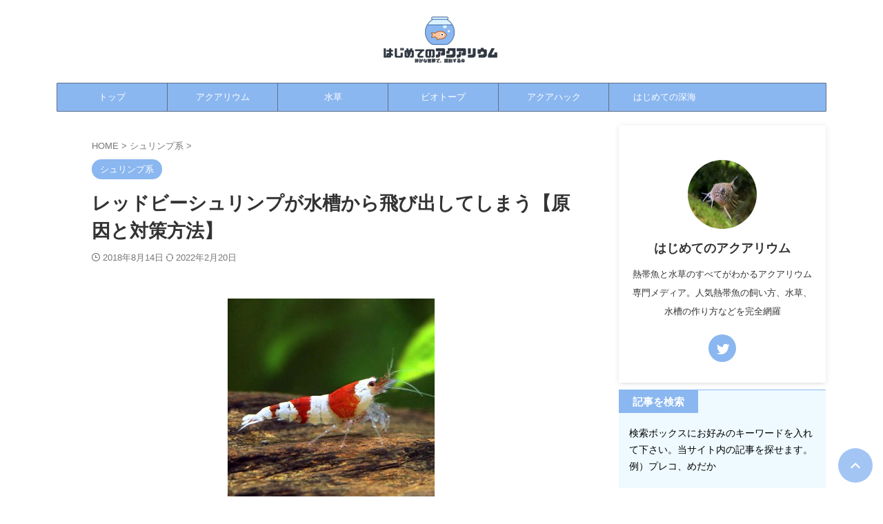

--- FILE ---
content_type: text/html; charset=UTF-8
request_url: https://aquarium-guppy.com/2018/08/14/redbee-3/
body_size: 32780
content:

<!DOCTYPE html>
<!--[if lt IE 7]>
<html class="ie6" lang="ja"> <![endif]-->
<!--[if IE 7]>
<html class="i7" lang="ja"> <![endif]-->
<!--[if IE 8]>
<html class="ie" lang="ja"> <![endif]-->
<!--[if gt IE 8]><!-->
<html lang="ja" class="s-navi-search-overlay ">
	<!--<![endif]-->
	<head prefix="og: http://ogp.me/ns# fb: http://ogp.me/ns/fb# article: http://ogp.me/ns/article#"><meta charset="UTF-8" ><script>if(navigator.userAgent.match(/MSIE|Internet Explorer/i)||navigator.userAgent.match(/Trident\/7\..*?rv:11/i)){var href=document.location.href;if(!href.match(/[?&]nowprocket/)){if(href.indexOf("?")==-1){if(href.indexOf("#")==-1){document.location.href=href+"?nowprocket=1"}else{document.location.href=href.replace("#","?nowprocket=1#")}}else{if(href.indexOf("#")==-1){document.location.href=href+"&nowprocket=1"}else{document.location.href=href.replace("#","&nowprocket=1#")}}}}</script><script>(()=>{class RocketLazyLoadScripts{constructor(){this.v="1.2.6",this.triggerEvents=["keydown","mousedown","mousemove","touchmove","touchstart","touchend","wheel"],this.userEventHandler=this.t.bind(this),this.touchStartHandler=this.i.bind(this),this.touchMoveHandler=this.o.bind(this),this.touchEndHandler=this.h.bind(this),this.clickHandler=this.u.bind(this),this.interceptedClicks=[],this.interceptedClickListeners=[],this.l(this),window.addEventListener("pageshow",(t=>{this.persisted=t.persisted,this.everythingLoaded&&this.m()})),this.CSPIssue=sessionStorage.getItem("rocketCSPIssue"),document.addEventListener("securitypolicyviolation",(t=>{this.CSPIssue||"script-src-elem"!==t.violatedDirective||"data"!==t.blockedURI||(this.CSPIssue=!0,sessionStorage.setItem("rocketCSPIssue",!0))})),document.addEventListener("DOMContentLoaded",(()=>{this.k()})),this.delayedScripts={normal:[],async:[],defer:[]},this.trash=[],this.allJQueries=[]}p(t){document.hidden?t.t():(this.triggerEvents.forEach((e=>window.addEventListener(e,t.userEventHandler,{passive:!0}))),window.addEventListener("touchstart",t.touchStartHandler,{passive:!0}),window.addEventListener("mousedown",t.touchStartHandler),document.addEventListener("visibilitychange",t.userEventHandler))}_(){this.triggerEvents.forEach((t=>window.removeEventListener(t,this.userEventHandler,{passive:!0}))),document.removeEventListener("visibilitychange",this.userEventHandler)}i(t){"HTML"!==t.target.tagName&&(window.addEventListener("touchend",this.touchEndHandler),window.addEventListener("mouseup",this.touchEndHandler),window.addEventListener("touchmove",this.touchMoveHandler,{passive:!0}),window.addEventListener("mousemove",this.touchMoveHandler),t.target.addEventListener("click",this.clickHandler),this.L(t.target,!0),this.S(t.target,"onclick","rocket-onclick"),this.C())}o(t){window.removeEventListener("touchend",this.touchEndHandler),window.removeEventListener("mouseup",this.touchEndHandler),window.removeEventListener("touchmove",this.touchMoveHandler,{passive:!0}),window.removeEventListener("mousemove",this.touchMoveHandler),t.target.removeEventListener("click",this.clickHandler),this.L(t.target,!1),this.S(t.target,"rocket-onclick","onclick"),this.M()}h(){window.removeEventListener("touchend",this.touchEndHandler),window.removeEventListener("mouseup",this.touchEndHandler),window.removeEventListener("touchmove",this.touchMoveHandler,{passive:!0}),window.removeEventListener("mousemove",this.touchMoveHandler)}u(t){t.target.removeEventListener("click",this.clickHandler),this.L(t.target,!1),this.S(t.target,"rocket-onclick","onclick"),this.interceptedClicks.push(t),t.preventDefault(),t.stopPropagation(),t.stopImmediatePropagation(),this.M()}O(){window.removeEventListener("touchstart",this.touchStartHandler,{passive:!0}),window.removeEventListener("mousedown",this.touchStartHandler),this.interceptedClicks.forEach((t=>{t.target.dispatchEvent(new MouseEvent("click",{view:t.view,bubbles:!0,cancelable:!0}))}))}l(t){EventTarget.prototype.addEventListenerWPRocketBase=EventTarget.prototype.addEventListener,EventTarget.prototype.addEventListener=function(e,i,o){"click"!==e||t.windowLoaded||i===t.clickHandler||t.interceptedClickListeners.push({target:this,func:i,options:o}),(this||window).addEventListenerWPRocketBase(e,i,o)}}L(t,e){this.interceptedClickListeners.forEach((i=>{i.target===t&&(e?t.removeEventListener("click",i.func,i.options):t.addEventListener("click",i.func,i.options))})),t.parentNode!==document.documentElement&&this.L(t.parentNode,e)}D(){return new Promise((t=>{this.P?this.M=t:t()}))}C(){this.P=!0}M(){this.P=!1}S(t,e,i){t.hasAttribute&&t.hasAttribute(e)&&(event.target.setAttribute(i,event.target.getAttribute(e)),event.target.removeAttribute(e))}t(){this._(this),"loading"===document.readyState?document.addEventListener("DOMContentLoaded",this.R.bind(this)):this.R()}k(){let t=[];document.querySelectorAll("script[type=rocketlazyloadscript][data-rocket-src]").forEach((e=>{let i=e.getAttribute("data-rocket-src");if(i&&!i.startsWith("data:")){0===i.indexOf("//")&&(i=location.protocol+i);try{const o=new URL(i).origin;o!==location.origin&&t.push({src:o,crossOrigin:e.crossOrigin||"module"===e.getAttribute("data-rocket-type")})}catch(t){}}})),t=[...new Map(t.map((t=>[JSON.stringify(t),t]))).values()],this.T(t,"preconnect")}async R(){this.lastBreath=Date.now(),this.j(this),this.F(this),this.I(),this.W(),this.q(),await this.A(this.delayedScripts.normal),await this.A(this.delayedScripts.defer),await this.A(this.delayedScripts.async);try{await this.U(),await this.H(this),await this.J()}catch(t){console.error(t)}window.dispatchEvent(new Event("rocket-allScriptsLoaded")),this.everythingLoaded=!0,this.D().then((()=>{this.O()})),this.N()}W(){document.querySelectorAll("script[type=rocketlazyloadscript]").forEach((t=>{t.hasAttribute("data-rocket-src")?t.hasAttribute("async")&&!1!==t.async?this.delayedScripts.async.push(t):t.hasAttribute("defer")&&!1!==t.defer||"module"===t.getAttribute("data-rocket-type")?this.delayedScripts.defer.push(t):this.delayedScripts.normal.push(t):this.delayedScripts.normal.push(t)}))}async B(t){if(await this.G(),!0!==t.noModule||!("noModule"in HTMLScriptElement.prototype))return new Promise((e=>{let i;function o(){(i||t).setAttribute("data-rocket-status","executed"),e()}try{if(navigator.userAgent.indexOf("Firefox/")>0||""===navigator.vendor||this.CSPIssue)i=document.createElement("script"),[...t.attributes].forEach((t=>{let e=t.nodeName;"type"!==e&&("data-rocket-type"===e&&(e="type"),"data-rocket-src"===e&&(e="src"),i.setAttribute(e,t.nodeValue))})),t.text&&(i.text=t.text),i.hasAttribute("src")?(i.addEventListener("load",o),i.addEventListener("error",(function(){i.setAttribute("data-rocket-status","failed-network"),e()})),setTimeout((()=>{i.isConnected||e()}),1)):(i.text=t.text,o()),t.parentNode.replaceChild(i,t);else{const i=t.getAttribute("data-rocket-type"),s=t.getAttribute("data-rocket-src");i?(t.type=i,t.removeAttribute("data-rocket-type")):t.removeAttribute("type"),t.addEventListener("load",o),t.addEventListener("error",(i=>{this.CSPIssue&&i.target.src.startsWith("data:")?(console.log("WPRocket: data-uri blocked by CSP -> fallback"),t.removeAttribute("src"),this.B(t).then(e)):(t.setAttribute("data-rocket-status","failed-network"),e())})),s?(t.removeAttribute("data-rocket-src"),t.src=s):t.src="data:text/javascript;base64,"+window.btoa(unescape(encodeURIComponent(t.text)))}}catch(i){t.setAttribute("data-rocket-status","failed-transform"),e()}}));t.setAttribute("data-rocket-status","skipped")}async A(t){const e=t.shift();return e&&e.isConnected?(await this.B(e),this.A(t)):Promise.resolve()}q(){this.T([...this.delayedScripts.normal,...this.delayedScripts.defer,...this.delayedScripts.async],"preload")}T(t,e){var i=document.createDocumentFragment();t.forEach((t=>{const o=t.getAttribute&&t.getAttribute("data-rocket-src")||t.src;if(o&&!o.startsWith("data:")){const s=document.createElement("link");s.href=o,s.rel=e,"preconnect"!==e&&(s.as="script"),t.getAttribute&&"module"===t.getAttribute("data-rocket-type")&&(s.crossOrigin=!0),t.crossOrigin&&(s.crossOrigin=t.crossOrigin),t.integrity&&(s.integrity=t.integrity),i.appendChild(s),this.trash.push(s)}})),document.head.appendChild(i)}j(t){let e={};function i(i,o){return e[o].eventsToRewrite.indexOf(i)>=0&&!t.everythingLoaded?"rocket-"+i:i}function o(t,o){!function(t){e[t]||(e[t]={originalFunctions:{add:t.addEventListener,remove:t.removeEventListener},eventsToRewrite:[]},t.addEventListener=function(){arguments[0]=i(arguments[0],t),e[t].originalFunctions.add.apply(t,arguments)},t.removeEventListener=function(){arguments[0]=i(arguments[0],t),e[t].originalFunctions.remove.apply(t,arguments)})}(t),e[t].eventsToRewrite.push(o)}function s(e,i){let o=e[i];e[i]=null,Object.defineProperty(e,i,{get:()=>o||function(){},set(s){t.everythingLoaded?o=s:e["rocket"+i]=o=s}})}o(document,"DOMContentLoaded"),o(window,"DOMContentLoaded"),o(window,"load"),o(window,"pageshow"),o(document,"readystatechange"),s(document,"onreadystatechange"),s(window,"onload"),s(window,"onpageshow");try{Object.defineProperty(document,"readyState",{get:()=>t.rocketReadyState,set(e){t.rocketReadyState=e},configurable:!0}),document.readyState="loading"}catch(t){console.log("WPRocket DJE readyState conflict, bypassing")}}F(t){let e;function i(e){return t.everythingLoaded?e:e.split(" ").map((t=>"load"===t||0===t.indexOf("load.")?"rocket-jquery-load":t)).join(" ")}function o(o){function s(t){const e=o.fn[t];o.fn[t]=o.fn.init.prototype[t]=function(){return this[0]===window&&("string"==typeof arguments[0]||arguments[0]instanceof String?arguments[0]=i(arguments[0]):"object"==typeof arguments[0]&&Object.keys(arguments[0]).forEach((t=>{const e=arguments[0][t];delete arguments[0][t],arguments[0][i(t)]=e}))),e.apply(this,arguments),this}}o&&o.fn&&!t.allJQueries.includes(o)&&(o.fn.ready=o.fn.init.prototype.ready=function(e){return t.domReadyFired?e.bind(document)(o):document.addEventListener("rocket-DOMContentLoaded",(()=>e.bind(document)(o))),o([])},s("on"),s("one"),t.allJQueries.push(o)),e=o}o(window.jQuery),Object.defineProperty(window,"jQuery",{get:()=>e,set(t){o(t)}})}async H(t){const e=document.querySelector("script[data-webpack]");e&&(await async function(){return new Promise((t=>{e.addEventListener("load",t),e.addEventListener("error",t)}))}(),await t.K(),await t.H(t))}async U(){this.domReadyFired=!0;try{document.readyState="interactive"}catch(t){}await this.G(),document.dispatchEvent(new Event("rocket-readystatechange")),await this.G(),document.rocketonreadystatechange&&document.rocketonreadystatechange(),await this.G(),document.dispatchEvent(new Event("rocket-DOMContentLoaded")),await this.G(),window.dispatchEvent(new Event("rocket-DOMContentLoaded"))}async J(){try{document.readyState="complete"}catch(t){}await this.G(),document.dispatchEvent(new Event("rocket-readystatechange")),await this.G(),document.rocketonreadystatechange&&document.rocketonreadystatechange(),await this.G(),window.dispatchEvent(new Event("rocket-load")),await this.G(),window.rocketonload&&window.rocketonload(),await this.G(),this.allJQueries.forEach((t=>t(window).trigger("rocket-jquery-load"))),await this.G();const t=new Event("rocket-pageshow");t.persisted=this.persisted,window.dispatchEvent(t),await this.G(),window.rocketonpageshow&&window.rocketonpageshow({persisted:this.persisted}),this.windowLoaded=!0}m(){document.onreadystatechange&&document.onreadystatechange(),window.onload&&window.onload(),window.onpageshow&&window.onpageshow({persisted:this.persisted})}I(){const t=new Map;document.write=document.writeln=function(e){const i=document.currentScript;i||console.error("WPRocket unable to document.write this: "+e);const o=document.createRange(),s=i.parentElement;let n=t.get(i);void 0===n&&(n=i.nextSibling,t.set(i,n));const c=document.createDocumentFragment();o.setStart(c,0),c.appendChild(o.createContextualFragment(e)),s.insertBefore(c,n)}}async G(){Date.now()-this.lastBreath>45&&(await this.K(),this.lastBreath=Date.now())}async K(){return document.hidden?new Promise((t=>setTimeout(t))):new Promise((t=>requestAnimationFrame(t)))}N(){this.trash.forEach((t=>t.remove()))}static run(){const t=new RocketLazyLoadScripts;t.p(t)}}RocketLazyLoadScripts.run()})();</script>
		
	<!-- Global site tag (gtag.js) - Google Analytics -->
	<script type="rocketlazyloadscript" async data-rocket-src="https://www.googletagmanager.com/gtag/js?id=G-EJGJV1S52Z"></script>
	<script type="rocketlazyloadscript">
	  window.dataLayer = window.dataLayer || [];
	  function gtag(){dataLayer.push(arguments);}
	  gtag('js', new Date());

	  gtag('config', 'G-EJGJV1S52Z');
	</script>
			
		<meta name="viewport" content="width=device-width,initial-scale=1.0,user-scalable=no,viewport-fit=cover">
		<meta name="format-detection" content="telephone=no" >
		<meta name="referrer" content="no-referrer-when-downgrade"/>

		
		<link rel="alternate" type="application/rss+xml" title="はじめてのアクアリウム RSS Feed" href="https://aquarium-guppy.com/feed/" />
		<link rel="pingback" href="https://aquarium-guppy.com/xmlrpc.php" >
		<!--[if lt IE 9]>
		<script src="https://aquarium-guppy.com/wp-content/themes/affinger/js/html5shiv.js"></script>
		<![endif]-->
				<meta name='robots' content='max-image-preview:large' />
	<style>img:is([sizes="auto" i], [sizes^="auto," i]) { contain-intrinsic-size: 3000px 1500px }</style>
	<title>レッドビーシュリンプが水槽から飛び出してしまう【原因と対策方法】</title>
<link rel='dns-prefetch' href='//maps.googleapis.com' />
<link rel='dns-prefetch' href='//maps.gstatic.com' />
<link rel='dns-prefetch' href='//fonts.googleapis.com' />
<link rel='dns-prefetch' href='//fonts.gstatic.com' />
<link rel='dns-prefetch' href='//use.fontawesome.com' />
<link rel='dns-prefetch' href='//ajax.googleapis.com' />
<link rel='dns-prefetch' href='//apis.google.com' />
<link rel='dns-prefetch' href='//google-analytics.com' />
<link rel='dns-prefetch' href='//www.google-analytics.com' />
<link rel='dns-prefetch' href='//ssl.google-analytics.com' />
<link rel='dns-prefetch' href='//www.googletagmanager.com' />
<link rel='dns-prefetch' href='//www.googletagservices.com' />
<link rel='dns-prefetch' href='//googleads.g.doubleclick.net' />
<link rel='dns-prefetch' href='//adservice.google.com' />
<link rel='dns-prefetch' href='//pagead2.googlesyndication.com' />
<link rel='dns-prefetch' href='//tpc.googlesyndication.com' />
<link rel='dns-prefetch' href='//youtube.com' />
<link rel='dns-prefetch' href='//i.ytimg.com' />
<link rel='dns-prefetch' href='//player.vimeo.com' />
<link rel='dns-prefetch' href='//api.pinterest.com' />
<link rel='dns-prefetch' href='//assets.pinterest.com' />
<link rel='dns-prefetch' href='//connect.facebook.net' />
<link rel='dns-prefetch' href='//platform.twitter.com' />
<link rel='dns-prefetch' href='//syndication.twitter.com' />
<link rel='dns-prefetch' href='//platform.instagram.com' />
<link rel='dns-prefetch' href='//referrer.disqus.com' />
<link rel='dns-prefetch' href='//c.disquscdn.com' />
<link rel='dns-prefetch' href='//cdnjs.cloudflare.com' />
<link rel='dns-prefetch' href='//cdn.ampproject.org' />
<link rel='dns-prefetch' href='//pixel.wp.com' />
<link rel='dns-prefetch' href='//disqus.com' />
<link rel='dns-prefetch' href='//s.gravatar.com' />
<link rel='dns-prefetch' href='//0.gravatar.com' />
<link rel='dns-prefetch' href='//2.gravatar.com' />
<link rel='dns-prefetch' href='//1.gravatar.com' />
<link rel='dns-prefetch' href='//sitename.disqus.com' />
<link rel='dns-prefetch' href='//s7.addthis.com' />
<link rel='dns-prefetch' href='//platform.linkedin.com' />
<link rel='dns-prefetch' href='//w.sharethis.com' />
<link rel='dns-prefetch' href='//s0.wp.com' />
<link rel='dns-prefetch' href='//s1.wp.com' />
<link rel='dns-prefetch' href='//s2.wp.com' />
<link rel='dns-prefetch' href='//stats.wp.com' />
<link rel='dns-prefetch' href='//ajax.microsoft.com' />
<link rel='dns-prefetch' href='//ajax.aspnetcdn.com' />
<link rel='dns-prefetch' href='//s3.amazonaws.com' />
<link rel='dns-prefetch' href='//code.jquery.com' />
<link rel='dns-prefetch' href='//stackpath.bootstrapcdn.com' />
<link rel='dns-prefetch' href='//github.githubassets.com' />
<link rel='dns-prefetch' href='//ad.doubleclick.net' />
<link rel='dns-prefetch' href='//stats.g.doubleclick.net' />
<link rel='dns-prefetch' href='//cm.g.doubleclick.net' />
<link rel='dns-prefetch' href='//stats.buysellads.com' />
<link rel='dns-prefetch' href='//s3.buysellads.com' />

<style id='wp-emoji-styles-inline-css' type='text/css'>

	img.wp-smiley, img.emoji {
		display: inline !important;
		border: none !important;
		box-shadow: none !important;
		height: 1em !important;
		width: 1em !important;
		margin: 0 0.07em !important;
		vertical-align: -0.1em !important;
		background: none !important;
		padding: 0 !important;
	}
</style>
<link rel='stylesheet' id='wp-block-library-css' href='https://aquarium-guppy.com/wp-includes/css/dist/block-library/style.min.css?ver=6.7.2' type='text/css' media='all' />
<style id='classic-theme-styles-inline-css' type='text/css'>
/*! This file is auto-generated */
.wp-block-button__link{color:#fff;background-color:#32373c;border-radius:9999px;box-shadow:none;text-decoration:none;padding:calc(.667em + 2px) calc(1.333em + 2px);font-size:1.125em}.wp-block-file__button{background:#32373c;color:#fff;text-decoration:none}
</style>
<style id='global-styles-inline-css' type='text/css'>
:root{--wp--preset--aspect-ratio--square: 1;--wp--preset--aspect-ratio--4-3: 4/3;--wp--preset--aspect-ratio--3-4: 3/4;--wp--preset--aspect-ratio--3-2: 3/2;--wp--preset--aspect-ratio--2-3: 2/3;--wp--preset--aspect-ratio--16-9: 16/9;--wp--preset--aspect-ratio--9-16: 9/16;--wp--preset--color--black: #000000;--wp--preset--color--cyan-bluish-gray: #abb8c3;--wp--preset--color--white: #ffffff;--wp--preset--color--pale-pink: #f78da7;--wp--preset--color--vivid-red: #cf2e2e;--wp--preset--color--luminous-vivid-orange: #ff6900;--wp--preset--color--luminous-vivid-amber: #fcb900;--wp--preset--color--light-green-cyan: #eefaff;--wp--preset--color--vivid-green-cyan: #00d084;--wp--preset--color--pale-cyan-blue: #8ed1fc;--wp--preset--color--vivid-cyan-blue: #0693e3;--wp--preset--color--vivid-purple: #9b51e0;--wp--preset--color--soft-red: #e92f3d;--wp--preset--color--light-grayish-red: #fdf0f2;--wp--preset--color--vivid-yellow: #ffc107;--wp--preset--color--very-pale-yellow: #fffde7;--wp--preset--color--very-light-gray: #fafafa;--wp--preset--color--very-dark-gray: #313131;--wp--preset--color--original-color-a: #237cef;--wp--preset--color--original-color-b: #8bb7f0;--wp--preset--color--original-color-c: #5d6f88;--wp--preset--color--original-color-d: #ffffff;--wp--preset--gradient--vivid-cyan-blue-to-vivid-purple: linear-gradient(135deg,rgba(6,147,227,1) 0%,rgb(155,81,224) 100%);--wp--preset--gradient--light-green-cyan-to-vivid-green-cyan: linear-gradient(135deg,rgb(122,220,180) 0%,rgb(0,208,130) 100%);--wp--preset--gradient--luminous-vivid-amber-to-luminous-vivid-orange: linear-gradient(135deg,rgba(252,185,0,1) 0%,rgba(255,105,0,1) 100%);--wp--preset--gradient--luminous-vivid-orange-to-vivid-red: linear-gradient(135deg,rgba(255,105,0,1) 0%,rgb(207,46,46) 100%);--wp--preset--gradient--very-light-gray-to-cyan-bluish-gray: linear-gradient(135deg,rgb(238,238,238) 0%,rgb(169,184,195) 100%);--wp--preset--gradient--cool-to-warm-spectrum: linear-gradient(135deg,rgb(74,234,220) 0%,rgb(151,120,209) 20%,rgb(207,42,186) 40%,rgb(238,44,130) 60%,rgb(251,105,98) 80%,rgb(254,248,76) 100%);--wp--preset--gradient--blush-light-purple: linear-gradient(135deg,rgb(255,206,236) 0%,rgb(152,150,240) 100%);--wp--preset--gradient--blush-bordeaux: linear-gradient(135deg,rgb(254,205,165) 0%,rgb(254,45,45) 50%,rgb(107,0,62) 100%);--wp--preset--gradient--luminous-dusk: linear-gradient(135deg,rgb(255,203,112) 0%,rgb(199,81,192) 50%,rgb(65,88,208) 100%);--wp--preset--gradient--pale-ocean: linear-gradient(135deg,rgb(255,245,203) 0%,rgb(182,227,212) 50%,rgb(51,167,181) 100%);--wp--preset--gradient--electric-grass: linear-gradient(135deg,rgb(202,248,128) 0%,rgb(113,206,126) 100%);--wp--preset--gradient--midnight: linear-gradient(135deg,rgb(2,3,129) 0%,rgb(40,116,252) 100%);--wp--preset--font-size--small: .8em;--wp--preset--font-size--medium: 20px;--wp--preset--font-size--large: 1.5em;--wp--preset--font-size--x-large: 42px;--wp--preset--font-size--st-regular: 1em;--wp--preset--font-size--huge: 3em;--wp--preset--spacing--20: 0.44rem;--wp--preset--spacing--30: 0.67rem;--wp--preset--spacing--40: 1rem;--wp--preset--spacing--50: 1.5rem;--wp--preset--spacing--60: 2.25rem;--wp--preset--spacing--70: 3.38rem;--wp--preset--spacing--80: 5.06rem;--wp--preset--shadow--natural: 6px 6px 9px rgba(0, 0, 0, 0.2);--wp--preset--shadow--deep: 12px 12px 50px rgba(0, 0, 0, 0.4);--wp--preset--shadow--sharp: 6px 6px 0px rgba(0, 0, 0, 0.2);--wp--preset--shadow--outlined: 6px 6px 0px -3px rgba(255, 255, 255, 1), 6px 6px rgba(0, 0, 0, 1);--wp--preset--shadow--crisp: 6px 6px 0px rgba(0, 0, 0, 1);}:where(.is-layout-flex){gap: 0.5em;}:where(.is-layout-grid){gap: 0.5em;}body .is-layout-flex{display: flex;}.is-layout-flex{flex-wrap: wrap;align-items: center;}.is-layout-flex > :is(*, div){margin: 0;}body .is-layout-grid{display: grid;}.is-layout-grid > :is(*, div){margin: 0;}:where(.wp-block-columns.is-layout-flex){gap: 2em;}:where(.wp-block-columns.is-layout-grid){gap: 2em;}:where(.wp-block-post-template.is-layout-flex){gap: 1.25em;}:where(.wp-block-post-template.is-layout-grid){gap: 1.25em;}.has-black-color{color: var(--wp--preset--color--black) !important;}.has-cyan-bluish-gray-color{color: var(--wp--preset--color--cyan-bluish-gray) !important;}.has-white-color{color: var(--wp--preset--color--white) !important;}.has-pale-pink-color{color: var(--wp--preset--color--pale-pink) !important;}.has-vivid-red-color{color: var(--wp--preset--color--vivid-red) !important;}.has-luminous-vivid-orange-color{color: var(--wp--preset--color--luminous-vivid-orange) !important;}.has-luminous-vivid-amber-color{color: var(--wp--preset--color--luminous-vivid-amber) !important;}.has-light-green-cyan-color{color: var(--wp--preset--color--light-green-cyan) !important;}.has-vivid-green-cyan-color{color: var(--wp--preset--color--vivid-green-cyan) !important;}.has-pale-cyan-blue-color{color: var(--wp--preset--color--pale-cyan-blue) !important;}.has-vivid-cyan-blue-color{color: var(--wp--preset--color--vivid-cyan-blue) !important;}.has-vivid-purple-color{color: var(--wp--preset--color--vivid-purple) !important;}.has-black-background-color{background-color: var(--wp--preset--color--black) !important;}.has-cyan-bluish-gray-background-color{background-color: var(--wp--preset--color--cyan-bluish-gray) !important;}.has-white-background-color{background-color: var(--wp--preset--color--white) !important;}.has-pale-pink-background-color{background-color: var(--wp--preset--color--pale-pink) !important;}.has-vivid-red-background-color{background-color: var(--wp--preset--color--vivid-red) !important;}.has-luminous-vivid-orange-background-color{background-color: var(--wp--preset--color--luminous-vivid-orange) !important;}.has-luminous-vivid-amber-background-color{background-color: var(--wp--preset--color--luminous-vivid-amber) !important;}.has-light-green-cyan-background-color{background-color: var(--wp--preset--color--light-green-cyan) !important;}.has-vivid-green-cyan-background-color{background-color: var(--wp--preset--color--vivid-green-cyan) !important;}.has-pale-cyan-blue-background-color{background-color: var(--wp--preset--color--pale-cyan-blue) !important;}.has-vivid-cyan-blue-background-color{background-color: var(--wp--preset--color--vivid-cyan-blue) !important;}.has-vivid-purple-background-color{background-color: var(--wp--preset--color--vivid-purple) !important;}.has-black-border-color{border-color: var(--wp--preset--color--black) !important;}.has-cyan-bluish-gray-border-color{border-color: var(--wp--preset--color--cyan-bluish-gray) !important;}.has-white-border-color{border-color: var(--wp--preset--color--white) !important;}.has-pale-pink-border-color{border-color: var(--wp--preset--color--pale-pink) !important;}.has-vivid-red-border-color{border-color: var(--wp--preset--color--vivid-red) !important;}.has-luminous-vivid-orange-border-color{border-color: var(--wp--preset--color--luminous-vivid-orange) !important;}.has-luminous-vivid-amber-border-color{border-color: var(--wp--preset--color--luminous-vivid-amber) !important;}.has-light-green-cyan-border-color{border-color: var(--wp--preset--color--light-green-cyan) !important;}.has-vivid-green-cyan-border-color{border-color: var(--wp--preset--color--vivid-green-cyan) !important;}.has-pale-cyan-blue-border-color{border-color: var(--wp--preset--color--pale-cyan-blue) !important;}.has-vivid-cyan-blue-border-color{border-color: var(--wp--preset--color--vivid-cyan-blue) !important;}.has-vivid-purple-border-color{border-color: var(--wp--preset--color--vivid-purple) !important;}.has-vivid-cyan-blue-to-vivid-purple-gradient-background{background: var(--wp--preset--gradient--vivid-cyan-blue-to-vivid-purple) !important;}.has-light-green-cyan-to-vivid-green-cyan-gradient-background{background: var(--wp--preset--gradient--light-green-cyan-to-vivid-green-cyan) !important;}.has-luminous-vivid-amber-to-luminous-vivid-orange-gradient-background{background: var(--wp--preset--gradient--luminous-vivid-amber-to-luminous-vivid-orange) !important;}.has-luminous-vivid-orange-to-vivid-red-gradient-background{background: var(--wp--preset--gradient--luminous-vivid-orange-to-vivid-red) !important;}.has-very-light-gray-to-cyan-bluish-gray-gradient-background{background: var(--wp--preset--gradient--very-light-gray-to-cyan-bluish-gray) !important;}.has-cool-to-warm-spectrum-gradient-background{background: var(--wp--preset--gradient--cool-to-warm-spectrum) !important;}.has-blush-light-purple-gradient-background{background: var(--wp--preset--gradient--blush-light-purple) !important;}.has-blush-bordeaux-gradient-background{background: var(--wp--preset--gradient--blush-bordeaux) !important;}.has-luminous-dusk-gradient-background{background: var(--wp--preset--gradient--luminous-dusk) !important;}.has-pale-ocean-gradient-background{background: var(--wp--preset--gradient--pale-ocean) !important;}.has-electric-grass-gradient-background{background: var(--wp--preset--gradient--electric-grass) !important;}.has-midnight-gradient-background{background: var(--wp--preset--gradient--midnight) !important;}.has-small-font-size{font-size: var(--wp--preset--font-size--small) !important;}.has-medium-font-size{font-size: var(--wp--preset--font-size--medium) !important;}.has-large-font-size{font-size: var(--wp--preset--font-size--large) !important;}.has-x-large-font-size{font-size: var(--wp--preset--font-size--x-large) !important;}
:where(.wp-block-post-template.is-layout-flex){gap: 1.25em;}:where(.wp-block-post-template.is-layout-grid){gap: 1.25em;}
:where(.wp-block-columns.is-layout-flex){gap: 2em;}:where(.wp-block-columns.is-layout-grid){gap: 2em;}
:root :where(.wp-block-pullquote){font-size: 1.5em;line-height: 1.6;}
</style>
<link rel='stylesheet' id='toc-screen-css' href='https://aquarium-guppy.com/wp-content/plugins/table-of-contents-plus/screen.min.css?ver=2411.1' type='text/css' media='all' />
<style id='toc-screen-inline-css' type='text/css'>
div#toc_container {width: 100%;}div#toc_container ul li {font-size: 85%;}
</style>
<link data-minify="1" rel='stylesheet' id='normalize-css' href='https://aquarium-guppy.com/wp-content/cache/min/1/wp-content/themes/affinger/css/normalize.css?ver=1665025084' type='text/css' media='all' />
<link data-minify="1" rel='stylesheet' id='st_svg-css' href='https://aquarium-guppy.com/wp-content/cache/min/1/wp-content/themes/affinger/st_svg/style.css?ver=1665025084' type='text/css' media='all' />
<link data-minify="1" rel='stylesheet' id='style-css' href='https://aquarium-guppy.com/wp-content/cache/min/1/wp-content/themes/affinger/style.css?ver=1665025085' type='text/css' media='all' />
<link data-minify="1" rel='stylesheet' id='child-style-css' href='https://aquarium-guppy.com/wp-content/cache/min/1/wp-content/themes/affinger-child/style.css?ver=1665025085' type='text/css' media='all' />
<link data-minify="1" rel='stylesheet' id='single-css' href='https://aquarium-guppy.com/wp-content/cache/min/1/wp-content/cache/busting/1/wp-content/themes/affinger/st-rankcss.css?ver=1665025085' type='text/css' media='all' />
<style id='rocket-lazyload-inline-css' type='text/css'>
.rll-youtube-player{position:relative;padding-bottom:56.23%;height:0;overflow:hidden;max-width:100%;}.rll-youtube-player:focus-within{outline: 2px solid currentColor;outline-offset: 5px;}.rll-youtube-player iframe{position:absolute;top:0;left:0;width:100%;height:100%;z-index:100;background:0 0}.rll-youtube-player img{bottom:0;display:block;left:0;margin:auto;max-width:100%;width:100%;position:absolute;right:0;top:0;border:none;height:auto;-webkit-transition:.4s all;-moz-transition:.4s all;transition:.4s all}.rll-youtube-player img:hover{-webkit-filter:brightness(75%)}.rll-youtube-player .play{height:100%;width:100%;left:0;top:0;position:absolute;background:url(https://aquarium-guppy.com/wp-content/plugins/wp-rocket/assets/img/youtube.png) no-repeat center;background-color: transparent !important;cursor:pointer;border:none;}
</style>
<link data-minify="1" rel='stylesheet' id='st-themecss-css' href='https://aquarium-guppy.com/wp-content/cache/min/1/wp-content/cache/busting/1/wp-content/themes/affinger/st-themecss-loader.css?ver=1665025085' type='text/css' media='all' />
<script type="rocketlazyloadscript" data-rocket-type="text/javascript" data-rocket-src="https://aquarium-guppy.com/wp-includes/js/jquery/jquery.min.js?ver=3.7.1" id="jquery-core-js" data-rocket-defer defer></script>
<script type="rocketlazyloadscript" data-rocket-type="text/javascript" data-rocket-src="https://aquarium-guppy.com/wp-includes/js/jquery/jquery-migrate.min.js?ver=3.4.1" id="jquery-migrate-js" data-rocket-defer defer></script>
<link rel="https://api.w.org/" href="https://aquarium-guppy.com/wp-json/" /><link rel="alternate" title="JSON" type="application/json" href="https://aquarium-guppy.com/wp-json/wp/v2/posts/6090" /><link rel='shortlink' href='https://aquarium-guppy.com/?p=6090' />
<link rel="alternate" title="oEmbed (JSON)" type="application/json+oembed" href="https://aquarium-guppy.com/wp-json/oembed/1.0/embed?url=https%3A%2F%2Faquarium-guppy.com%2F2018%2F08%2F14%2Fredbee-3%2F" />
<link rel="alternate" title="oEmbed (XML)" type="text/xml+oembed" href="https://aquarium-guppy.com/wp-json/oembed/1.0/embed?url=https%3A%2F%2Faquarium-guppy.com%2F2018%2F08%2F14%2Fredbee-3%2F&#038;format=xml" />
<!-- Generated by Jetpack Social -->
<meta property="og:title" content="レッドビーシュリンプが水槽から飛び出してしまう【原因と対策方法】">
<meta property="og:url" content="https://aquarium-guppy.com/2018/08/14/redbee-3/">
<meta property="og:description" content="&nbsp; 奇麗な赤と白の縞々模様でアクアリウムの中でも 特に人気のあるレッドビーシュリンプ（Red bee&hellip;">
<meta property="og:image" content="https://aquarium-guppy.com/wp-content/uploads/2016/11/63090-1.jpg">
<meta property="og:image:width" content="500">
<meta property="og:image:height" content="500">
<meta name="twitter:image" content="https://aquarium-guppy.com/wp-content/uploads/2016/11/63090-1.jpg">
<meta name="twitter:card" content="summary_large_image">
<!-- / Jetpack Social -->
<meta name="robots" content="index, follow" />
<meta name="description" content="奇麗な赤と白の縞々模様でアクアリウムの中でも特に人気のあるレッドビーシュリンプ（Red bee shrimp）。水質の変化に非常に敏感で、飼育難易度も少し高めです。レッドビーシュリンプの飼育で一番気にする所は水質の変化で間違いありません。しかし以外な盲点として、水槽内からの飛び出しにも注意が必要です。">
<meta name="thumbnail" content="https://aquarium-guppy.com/wp-content/uploads/2016/11/63090-1.jpg">
<meta name="google-site-verification" content="gtwijbcU1MoPF7BpxkVyCFcwRbIKCi6jYrPp5m4zXPI" />
<link rel="canonical" href="https://aquarium-guppy.com/2018/08/14/redbee-3/" />
<style type="text/css" id="custom-background-css">
body.custom-background { background-color: #ffffff; }
</style>
	<link rel="icon" href="https://aquarium-guppy.com/wp-content/uploads/2022/02/cropped-金魚のアイコン素材-32x32.png" sizes="32x32" />
<link rel="icon" href="https://aquarium-guppy.com/wp-content/uploads/2022/02/cropped-金魚のアイコン素材-192x192.png" sizes="192x192" />
<link rel="apple-touch-icon" href="https://aquarium-guppy.com/wp-content/uploads/2022/02/cropped-金魚のアイコン素材-180x180.png" />
<meta name="msapplication-TileImage" content="https://aquarium-guppy.com/wp-content/uploads/2022/02/cropped-金魚のアイコン素材-270x270.png" />
		<style type="text/css" id="wp-custom-css">
			/*
以下、テキストをマウスのドラッグデザインCSS追加分 
*/

::selection {
background: #8BB7F0;
color:#fff;
}
::-moz-selection {
background: #8BB7F0;
color:#fff;
}


/*
以下、カエレバデザインCSS追加分20190208 
*/


/*ボタンの基本設定*/
.shoplinkamazon a, .shoplinkrakuten a, .shoplinkyahoo a, .shoplinkseven a {
display: block;
text-decoration: none;
text-align: center;
padding: 13px;
}
/*amazonのボタンの装飾*/
.shoplinkamazon a {
border: solid 2px #FA7830;
border-radius: 7px;
color: #FA7830;
font-weight: bold;
}
/*楽天のボタンの装飾*/
.shoplinkrakuten a {
border: solid 2px #c20004;
border-radius: 7px;
color: #c20004;
font-weight: bold;
}
/*yahooのボタンの装飾*/
.shoplinkyahoo a {
border: solid 2px #00BABE;
border-radius: 7px;
color: #00BABE;
font-weight: bold;
}
/*セブンネットのボタンの装飾*/
.shoplinkseven a {
border: solid 2px #407FCE;
border-radius: 7px;
color: #407FCE;
font-weight: bold;
}
/*wowmaのボタンの装飾*/
.shoplinkwowma a {
border: solid 2px #407FCE;
border-radius: 7px;
color: #FF8A69;
font-weight: bold;
}
/*カエレバボックス全体の装飾*/
.kaerebalink-box {
border: 1px #9C9996 solid;/*回りの線の装飾*/
margin: 20px 0;
display: flex;
align-items: center;
padding: 20px;
box-sizing: border-box;
justify-content: space-around;
}
@media screen and (max-width: 640px) {
.kaerebalink-box {
display: block;
}
}
.booklink-footer {
display: none;
}
.kaerebalink-info {
width: 43%;/*右側のテキストのボックスの横幅*/
font-size: 16px;/*文字のサイズ*/
}
@media screen and (max-width: 640px) {
.kaerebalink-info {
width: 100%;
}
}
@media screen and (max-width: 640px) {
.kaerebalink-image {
margin: 0 0 20px 0!important;
text-align: center;
float: none!important;
}
}







/*
以下、強調マーカーCSS追加分20190212
*/

strong {
background: linear-gradient(transparent 5%, #E5FF6A 5%);
}



/*
以下、ポイントボックスCSS追加分20190213
*/

.box27 {
    position: relative;
    margin: 2em 0;
    padding: 0.5em 1em;
    border: solid 3px #62c1ce;
}
.box27 .box-title {
    position: absolute;
    display: inline-block;
    top: -27px;
    left: -3px;
    padding: 0 9px;
    height: 25px;
    line-height: 25px;
    vertical-align: middle;
    font-size: 17px;
    background: #62c1ce;
    color: #ffffff;
    font-weight: bold;
    border-radius: 5px 5px 0 0;
}
.box27 p {
    margin: 0; 
    padding: 0;
}



/*
以下、見出しh2CSS追加分 20190214 
*/

h2 {
  border-bottom: solid 3px #8BB7F0;
  position: relative;
}

h2:after {
  position: absolute;
  content: " ";
  display: block;
  border-bottom: solid 3px #5D6F88;
  bottom: -3px;
  width: 30%;
}

/*
以下、見出しh3-5CSS追加分 20190214 
*/

.post_content h3 {  font-size:130%; border-bottom: 1px #51BCCA dotted; }
.post_content h4 { font-size:120%; background-color: #f3f3f3; padding: 10px; }
.post_content h5 { font-size:110%; }

/*
以下、CSS追加予定 
*/



/*
以下、20190916CSS追加、youtubeのレスポンシブ化 
*/

iframe{ width: 100%; } 

/*
以下、20190916CSS追加、SP版ロゴの拡大化
*/

#logo_image_mobile a{ height:60px; }


/*
以下、TOC目次デザインCSS新規追加分2022-02-07
*/

/*TOC(目次)設定*/

/*見出し2からの番号を消す*/
.toc_depth_2, .toc_depth_3, .toc_depth_4, .toc_depth_5{
display:none;
}
/*コンテナー*/
#toc_container {
font-size:.95em;
width: 100%!important;
margin: 1.5em 0 2em 0;
padding: 0 !important;
border: solid 2px;
border-top: none;
border-radius: 5px;
background: #4242420d;
box-shadow: 0 1.5px 2.4px rgba(0, 0, 0, .25)
}
/*タイトル*/
#toc_container .toc_title {
display: block;
margin: 0;
padding: 0;
font-size: 18px;
line-height: 42px;
font-weight: bold;
background: #424242;
text-align: center;
color: white!important;

}
/*見出し3以降の位置調整*/
#toc_container ul ul li a {
margin-left:1.7em;
}
/*目次のリストを微調整*/
#toc_container .toc_list {
position:relative;
margin: 0;
color: #424242;
padding: 1em 6% 1em;
}
/*番号*/
#toc_container .toc_number{
margin-right:5px;
font-size: 1em;
font-weight: bold;
}
#toc_container .toc_depth_1 {
display: inline-block;
width: 28px;
height: 28px;
border-radius: 50%;
background: #424242;
text-align: center;
line-height: 28px;
vertical-align: middle;
color: #ffffff;
text-indent: 0;
padding-right: 0;
}
/*文字を調整*/
#toc_container .toc_list li a {
display: inline-block;
line-height: 2;
padding: 0px 0 10px 0;
text-decoration: none;
color:#424242;
}
/*指のアイコンを表示*/
#toc_container ul ul li:before{
position:absolute;
font-family:"Font Awesome 5 Free";
content: "\f0a4";
color: #000;
}

/*右下のアイコン表示*/
#toc_container .toc_list:after {
content: url(https://aquarium-guppy.com/wp-content/uploads/2022/02/Anglerfish1.png);
position: absolute;/*自由に動けるように*/
bottom: 20px;/*基準点から下に*/
right: 30px;/*基準点から右に*/
opacity: 0.4;/*透明度30％*/
}

/*TOCここまで*/



/*
以下、PCとSPで違う画像に切替えるCSS追加分20220221 
*/

/* パソコンで見たときは"pc"のclassがついた画像が表示される */
.pc { display: block !important; }
.sp { display: none !important; }
 
/* スマートフォンで見たときは"sp"のclassがついた画像が表示される */
@media only screen and (max-width: 750px) {
    .pc { display: none !important; }
    .sp { display: block !important; }
}
		</style>
		<script type="rocketlazyloadscript" async data-rocket-src="//pagead2.googlesyndication.com/pagead/js/adsbygoogle.js"></script>
<script type="rocketlazyloadscript">
  (adsbygoogle = window.adsbygoogle || []).push({
    google_ad_client: "ca-pub-9033894351963905",
    enable_page_level_ads: true
  });
</script>

<script type="rocketlazyloadscript" async data-rocket-src="//pagead2.googlesyndication.com/pagead/js/adsbygoogle.js"></script>
<script type="rocketlazyloadscript">
  (adsbygoogle = window.adsbygoogle || []).push({
    google_ad_client: "ca-pub-9033894351963905",
    enable_page_level_ads: true
  });
</script><noscript><style id="rocket-lazyload-nojs-css">.rll-youtube-player, [data-lazy-src]{display:none !important;}</style></noscript>		
<!-- OGP -->

<meta property="og:type" content="article">
<meta property="og:title" content="レッドビーシュリンプが水槽から飛び出してしまう【原因と対策方法】">
<meta property="og:url" content="https://aquarium-guppy.com/2018/08/14/redbee-3/">
<meta property="og:description" content="&nbsp; 奇麗な赤と白の縞々模様でアクアリウムの中でも 特に人気のあるレッドビーシュリンプ（Red bee shrimp）。 水質の変化に非常に敏感で、飼育難易度も少し高めです。 レッドビーシュリ">
<meta property="og:site_name" content="はじめてのアクアリウム">
<meta property="og:image" content="https://aquarium-guppy.com/wp-content/uploads/2016/11/63090-1.jpg">


	<meta property="article:published_time" content="2018-08-14T12:19:45+09:00" />
		<meta property="article:author" content="はじめてのアクアリウム" />

				<meta name="twitter:card" content="summary_large_image">
	
	<meta name="twitter:site" content="@haji_aqu">
	<meta name="twitter:title" content="レッドビーシュリンプが水槽から飛び出してしまう【原因と対策方法】">
	<meta name="twitter:description" content="&nbsp; 奇麗な赤と白の縞々模様でアクアリウムの中でも 特に人気のあるレッドビーシュリンプ（Red bee shrimp）。 水質の変化に非常に敏感で、飼育難易度も少し高めです。 レッドビーシュリ">
	<meta name="twitter:image" content="https://aquarium-guppy.com/wp-content/uploads/2016/11/63090-1.jpg">
<!-- /OGP -->
		


<script type="rocketlazyloadscript">window.addEventListener('DOMContentLoaded', function() {
	(function (window, document, $, undefined) {
		'use strict';

		var SlideBox = (function () {
			/**
			 * @param $element
			 *
			 * @constructor
			 */
			function SlideBox($element) {
				this._$element = $element;
			}

			SlideBox.prototype.$content = function () {
				return this._$element.find('[data-st-slidebox-content]');
			};

			SlideBox.prototype.$toggle = function () {
				return this._$element.find('[data-st-slidebox-toggle]');
			};

			SlideBox.prototype.$icon = function () {
				return this._$element.find('[data-st-slidebox-icon]');
			};

			SlideBox.prototype.$text = function () {
				return this._$element.find('[data-st-slidebox-text]');
			};

			SlideBox.prototype.is_expanded = function () {
				return !!(this._$element.filter('[data-st-slidebox-expanded="true"]').length);
			};

			SlideBox.prototype.expand = function () {
				var self = this;

				this.$content().slideDown()
					.promise()
					.then(function () {
						var $icon = self.$icon();
						var $text = self.$text();

						$icon.removeClass($icon.attr('data-st-slidebox-icon-collapsed'))
							.addClass($icon.attr('data-st-slidebox-icon-expanded'))

						$text.text($text.attr('data-st-slidebox-text-expanded'))

						self._$element.removeClass('is-collapsed')
							.addClass('is-expanded');

						self._$element.attr('data-st-slidebox-expanded', 'true');
					});
			};

			SlideBox.prototype.collapse = function () {
				var self = this;

				this.$content().slideUp()
					.promise()
					.then(function () {
						var $icon = self.$icon();
						var $text = self.$text();

						$icon.removeClass($icon.attr('data-st-slidebox-icon-expanded'))
							.addClass($icon.attr('data-st-slidebox-icon-collapsed'))

						$text.text($text.attr('data-st-slidebox-text-collapsed'))

						self._$element.removeClass('is-expanded')
							.addClass('is-collapsed');

						self._$element.attr('data-st-slidebox-expanded', 'false');
					});
			};

			SlideBox.prototype.toggle = function () {
				if (this.is_expanded()) {
					this.collapse();
				} else {
					this.expand();
				}
			};

			SlideBox.prototype.add_event_listeners = function () {
				var self = this;

				this.$toggle().on('click', function (event) {
					self.toggle();
				});
			};

			SlideBox.prototype.initialize = function () {
				this.add_event_listeners();
			};

			return SlideBox;
		}());

		function on_ready() {
			var slideBoxes = [];

			$('[data-st-slidebox]').each(function () {
				var $element = $(this);
				var slideBox = new SlideBox($element);

				slideBoxes.push(slideBox);

				slideBox.initialize();
			});

			return slideBoxes;
		}

		$(on_ready);
	}(window, window.document, jQuery));
});</script>

	<script type="rocketlazyloadscript">window.addEventListener('DOMContentLoaded', function() {
		(function (window, document, $, undefined) {
			'use strict';

			$(function(){
			$('.post h2:not([class^="is-style-st-heading-custom-"]):not([class*=" is-style-st-heading-custom-"]):not(.st-css-no2) , .h2modoki').wrapInner('<span class="st-dash-design"></span>');
			})
		}(window, window.document, jQuery));
	});</script>

<script type="rocketlazyloadscript">window.addEventListener('DOMContentLoaded', function() {
	(function (window, document, $, undefined) {
		'use strict';

		$(function(){
			/* 第一階層のみの目次にクラスを挿入 */
			$("#toc_container:not(:has(ul ul))").addClass("only-toc");
			/* アコーディオンメニュー内のカテゴリーにクラス追加 */
			$(".st-ac-box ul:has(.cat-item)").each(function(){
				$(this).addClass("st-ac-cat");
			});
		});
	}(window, window.document, jQuery));
});</script>

<script type="rocketlazyloadscript">window.addEventListener('DOMContentLoaded', function() {
	(function (window, document, $, undefined) {
		'use strict';

		$(function(){
									$('.st-star').parent('.rankh4').css('padding-bottom','5px'); // スターがある場合のランキング見出し調整
		});
	}(window, window.document, jQuery));
});</script>




	<script type="rocketlazyloadscript">window.addEventListener('DOMContentLoaded', function() {
		(function (window, document, $, undefined) {
			'use strict';

			$(function() {
				$('.is-style-st-paragraph-kaiwa').wrapInner('<span class="st-paragraph-kaiwa-text">');
			});
		}(window, window.document, jQuery));
	});</script>

	<script type="rocketlazyloadscript">window.addEventListener('DOMContentLoaded', function() {
		(function (window, document, $, undefined) {
			'use strict';

			$(function() {
				$('.is-style-st-paragraph-kaiwa-b').wrapInner('<span class="st-paragraph-kaiwa-text">');
			});
		}(window, window.document, jQuery));
	});</script>

<script type="rocketlazyloadscript">window.addEventListener('DOMContentLoaded', function() {
	/* Gutenbergスタイルを調整 */
	(function (window, document, $, undefined) {
		'use strict';

		$(function() {
			$( '[class^="is-style-st-paragraph-"],[class*=" is-style-st-paragraph-"]' ).wrapInner( '<span class="st-noflex"></span>' );
		});
	}(window, window.document, jQuery));
});</script>





			</head>
	<body ontouchstart="" class="post-template-default single single-post postid-6090 single-format-standard custom-background st-af-ex single-cat-296 not-front-page" >				<div data-rocket-location-hash="b501d56af1b9c87b8a8789bea093d04b" id="st-ami">
				<div data-rocket-location-hash="ec1d910dc83fdecc8bbba050735fdac8" id="wrapper" class="" ontouchstart="">
				<div data-rocket-location-hash="fedef1c87e168986257fc9c5b04ea889" id="wrapper-in">

					

<header id="st-headwide">
	<div id="header-full">
		<div id="headbox-bg-fixed">
			<div id="headbox-bg">
				<div id="headbox">

						<nav id="s-navi" class="pcnone" data-st-nav data-st-nav-type="normal">
		<dl class="acordion is-active" data-st-nav-primary>
			<dt class="trigger">
				<p class="acordion_button"><span class="op op-menu"><i class="st-fa st-svg-menu"></i></span></p>

									<p class="acordion_button acordion_button_search"><span class="op op-search"><i class="st-fa st-svg-search_s op-search-close"></i></span></p>
				
									<div id="st-mobile-logo"></div>
				
				<!-- 追加メニュー -->
				
				<!-- 追加メニュー2 -->
				
			</dt>

			<dd class="acordion_tree">
				<div class="acordion_tree_content">

					
					<div class="menu-%e3%82%b9%e3%83%9e%e3%83%9b%e7%94%a8%e3%83%a1%e3%83%8b%e3%83%a5%e3%83%bc-container"><ul id="menu-%e3%82%b9%e3%83%9e%e3%83%9b%e7%94%a8%e3%83%a1%e3%83%8b%e3%83%a5%e3%83%bc" class="menu"><li id="menu-item-10644" class="menu-item menu-item-type-taxonomy menu-item-object-category menu-item-10644"><a href="https://aquarium-guppy.com/category/%e3%82%a2%e3%82%ab%e3%83%92%e3%83%ac/"><span class="menu-item-label">アカヒレ</span></a></li>
<li id="menu-item-10645" class="menu-item menu-item-type-taxonomy menu-item-object-category menu-item-10645"><a href="https://aquarium-guppy.com/category/%e3%82%a2%e3%82%af%e3%82%a2%e3%83%86%e3%83%a9%e3%83%aa%e3%82%a6%e3%83%a0/"><span class="menu-item-label">アクアテラリウム</span></a></li>
<li id="menu-item-10646" class="menu-item menu-item-type-taxonomy menu-item-object-category menu-item-10646"><a href="https://aquarium-guppy.com/category/aquahack/"><span class="menu-item-label">アクアハック</span></a></li>
<li id="menu-item-10647" class="menu-item menu-item-type-taxonomy menu-item-object-category menu-item-10647"><a href="https://aquarium-guppy.com/category/scleropages-formosus/"><span class="menu-item-label">アロワナ</span></a></li>
<li id="menu-item-10648" class="menu-item menu-item-type-taxonomy menu-item-object-category menu-item-10648"><a href="https://aquarium-guppy.com/category/%e3%82%a8%e3%83%b3%e3%82%bc%e3%83%ab%e3%83%95%e3%82%a3%e3%83%83%e3%82%b7%e3%83%a5/"><span class="menu-item-label">エンゼルフィッシュ</span></a></li>
<li id="menu-item-10649" class="menu-item menu-item-type-taxonomy menu-item-object-category menu-item-10649"><a href="https://aquarium-guppy.com/category/%e3%82%aa%e3%82%b9%e3%82%ab%e3%83%bc/"><span class="menu-item-label">オスカー</span></a></li>
<li id="menu-item-10650" class="menu-item menu-item-type-taxonomy menu-item-object-category menu-item-10650"><a href="https://aquarium-guppy.com/category/osphronemidae/"><span class="menu-item-label">オスフロネムス</span></a></li>
<li id="menu-item-10651" class="menu-item menu-item-type-taxonomy menu-item-object-category menu-item-10651"><a href="https://aquarium-guppy.com/category/otocinclus/"><span class="menu-item-label">オトシンクルス</span></a></li>
<li id="menu-item-10652" class="menu-item menu-item-type-taxonomy menu-item-object-category menu-item-10652"><a href="https://aquarium-guppy.com/category/poeciliidae/"><span class="menu-item-label">カダヤシ</span></a></li>
<li id="menu-item-10653" class="menu-item menu-item-type-taxonomy menu-item-object-category menu-item-10653"><a href="https://aquarium-guppy.com/category/%e3%82%ab%e3%83%96%e3%83%88%e3%82%ac%e3%83%8b/"><span class="menu-item-label">カブトガニ</span></a></li>
<li id="menu-item-10654" class="menu-item menu-item-type-taxonomy menu-item-object-category menu-item-10654"><a href="https://aquarium-guppy.com/category/%e3%82%ab%e3%83%a9%e3%82%b7%e3%83%b3/"><span class="menu-item-label">カラシン</span></a></li>
<li id="menu-item-10655" class="menu-item menu-item-type-taxonomy menu-item-object-category menu-item-10655"><a href="https://aquarium-guppy.com/category/basic-knowledge/"><span class="menu-item-label">グッピー</span></a></li>
<li id="menu-item-10656" class="menu-item menu-item-type-taxonomy menu-item-object-category menu-item-10656"><a href="https://aquarium-guppy.com/category/jellyfish/"><span class="menu-item-label">クラゲ</span></a></li>
<li id="menu-item-10657" class="menu-item menu-item-type-taxonomy menu-item-object-category menu-item-10657"><a href="https://aquarium-guppy.com/category/%e3%82%b0%e3%83%a9%e3%83%9f%e3%83%bc/"><span class="menu-item-label">グラミー</span></a></li>
<li id="menu-item-10658" class="menu-item menu-item-type-taxonomy menu-item-object-category menu-item-10658"><a href="https://aquarium-guppy.com/category/%e3%82%b3%e3%82%a4/"><span class="menu-item-label">コイ</span></a></li>
<li id="menu-item-10659" class="menu-item menu-item-type-taxonomy menu-item-object-category menu-item-10659"><a href="https://aquarium-guppy.com/category/%e3%82%b3%e3%83%aa%e3%83%89%e3%83%a9%e3%82%b9/"><span class="menu-item-label">コリドラス</span></a></li>
<li id="menu-item-10660" class="menu-item menu-item-type-taxonomy menu-item-object-category menu-item-10660"><a href="https://aquarium-guppy.com/category/%e3%82%b5%e3%82%ab%e3%82%b5%e3%83%8a%e3%83%9e%e3%82%ba/"><span class="menu-item-label">サカサナマズ</span></a></li>
<li id="menu-item-10661" class="menu-item menu-item-type-taxonomy menu-item-object-category menu-item-10661"><a href="https://aquarium-guppy.com/category/%e3%82%b6%e3%83%aa%e3%82%ac%e3%83%8b/"><span class="menu-item-label">ザリガニ</span></a></li>
<li id="menu-item-10662" class="menu-item menu-item-type-taxonomy menu-item-object-category menu-item-10662"><a href="https://aquarium-guppy.com/category/%e3%82%b7%e3%82%af%e3%83%aa%e3%83%83%e3%83%89/"><span class="menu-item-label">シクリッド</span></a></li>
<li id="menu-item-10663" class="menu-item menu-item-type-taxonomy menu-item-object-category current-post-ancestor current-menu-parent current-post-parent menu-item-10663"><a href="https://aquarium-guppy.com/category/%e3%82%b7%e3%83%a5%e3%83%aa%e3%83%b3%e3%83%97%e7%b3%bb/"><span class="menu-item-label">シュリンプ系</span></a></li>
<li id="menu-item-10664" class="menu-item menu-item-type-taxonomy menu-item-object-category menu-item-10664"><a href="https://aquarium-guppy.com/category/suzuki/"><span class="menu-item-label">スズキ</span></a></li>
<li id="menu-item-10665" class="menu-item menu-item-type-taxonomy menu-item-object-category menu-item-10665"><a href="https://aquarium-guppy.com/category/%e3%83%89%e3%82%b8%e3%83%a7%e3%82%a6/"><span class="menu-item-label">ドジョウ</span></a></li>
<li id="menu-item-10666" class="menu-item menu-item-type-taxonomy menu-item-object-category menu-item-10666"><a href="https://aquarium-guppy.com/category/%e3%83%8a%e3%83%9e%e3%82%ba/"><span class="menu-item-label">ナマズ</span></a></li>
<li id="menu-item-10667" class="menu-item menu-item-type-taxonomy menu-item-object-category menu-item-10667"><a href="https://aquarium-guppy.com/category/neontra/"><span class="menu-item-label">ネオンテトラ</span></a></li>
<li id="menu-item-10668" class="menu-item menu-item-type-taxonomy menu-item-object-category menu-item-10668"><a href="https://aquarium-guppy.com/category/%e3%83%8f%e3%82%a4%e3%82%ae%e3%83%a7/"><span class="menu-item-label">ハイギョ</span></a></li>
<li id="menu-item-10669" class="menu-item menu-item-type-taxonomy menu-item-object-category menu-item-10669"><a href="https://aquarium-guppy.com/category/%e3%83%8f%e3%82%bc/"><span class="menu-item-label">ハゼ</span></a></li>
<li id="menu-item-10670" class="menu-item menu-item-type-taxonomy menu-item-object-category menu-item-10670"><a href="https://aquarium-guppy.com/category/%e3%83%93%e3%82%aa%e3%83%88%e3%83%bc%e3%83%97/"><span class="menu-item-label">ビオトープ</span></a></li>
<li id="menu-item-10671" class="menu-item menu-item-type-taxonomy menu-item-object-category menu-item-10671"><a href="https://aquarium-guppy.com/category/%e3%83%94%e3%83%a9%e3%83%8b%e3%82%a2/"><span class="menu-item-label">ピラニア</span></a></li>
<li id="menu-item-10672" class="menu-item menu-item-type-taxonomy menu-item-object-category menu-item-10672"><a href="https://aquarium-guppy.com/category/%e3%83%95%e3%82%b0/"><span class="menu-item-label">フグ</span></a></li>
<li id="menu-item-10673" class="menu-item menu-item-type-taxonomy menu-item-object-category menu-item-10673"><a href="https://aquarium-guppy.com/category/%e3%83%96%e3%83%a9%e3%83%83%e3%82%af%e3%82%b4%e3%83%bc%e3%82%b9%e3%83%88/"><span class="menu-item-label">ブラックゴースト</span></a></li>
<li id="menu-item-10674" class="menu-item menu-item-type-taxonomy menu-item-object-category menu-item-10674"><a href="https://aquarium-guppy.com/category/%e3%83%97%e3%83%ac%e3%82%b3/"><span class="menu-item-label">プレコ</span></a></li>
<li id="menu-item-10675" class="menu-item menu-item-type-taxonomy menu-item-object-category menu-item-10675"><a href="https://aquarium-guppy.com/category/%e3%83%99%e3%82%bf/"><span class="menu-item-label">ベタ</span></a></li>
<li id="menu-item-10676" class="menu-item menu-item-type-taxonomy menu-item-object-category menu-item-10676"><a href="https://aquarium-guppy.com/category/%e3%83%9c%e3%83%88%e3%83%ab%e3%82%a2%e3%82%af%e3%82%a2%e3%83%aa%e3%82%a6%e3%83%a0/"><span class="menu-item-label">ボトルアクアリウム</span></a></li>
<li id="menu-item-10677" class="menu-item menu-item-type-taxonomy menu-item-object-category menu-item-10677"><a href="https://aquarium-guppy.com/category/%e3%83%9d%e3%83%aa%e3%83%97%e3%83%86%e3%83%ab%e3%82%b9/"><span class="menu-item-label">ポリプテルス</span></a></li>
<li id="menu-item-10678" class="menu-item menu-item-type-taxonomy menu-item-object-category menu-item-10678"><a href="https://aquarium-guppy.com/category/medaka/"><span class="menu-item-label">メダカ</span></a></li>
<li id="menu-item-10679" class="menu-item menu-item-type-taxonomy menu-item-object-category menu-item-10679"><a href="https://aquarium-guppy.com/category/melanotaeniidae/"><span class="menu-item-label">メラノタエニア</span></a></li>
<li id="menu-item-10680" class="menu-item menu-item-type-taxonomy menu-item-object-category menu-item-10680"><a href="https://aquarium-guppy.com/category/%e4%ba%80/"><span class="menu-item-label">亀</span></a></li>
<li id="menu-item-10681" class="menu-item menu-item-type-taxonomy menu-item-object-category menu-item-10681"><a href="https://aquarium-guppy.com/category/%e5%8d%b5%e8%83%8e%e7%94%9f%e3%83%a1%e3%83%80%e3%82%ab/"><span class="menu-item-label">卵胎生メダカ</span></a></li>
</ul></div>
					<div class="clear"></div>

					
				</div>
			</dd>

							<dd class="acordion_search">
					<div class="acordion_search_content">
													<div id="search" class="search-custom-d">
	<form method="get" id="searchform" action="https://aquarium-guppy.com/">
		<label class="hidden" for="s">
					</label>
		<input type="text" placeholder="" value="" name="s" id="s" />
		<input type="submit" value="&#xf002;" class="st-fa" id="searchsubmit" />
	</form>
</div>
<!-- /stinger -->
											</div>
				</dd>
					</dl>

					</nav>

											<div id="header-l">
							
							<div id="st-text-logo">
									<!-- ロゴ又はブログ名 -->
    					<p class="sitename sitename-only"><a href="https://aquarium-guppy.com/">
                					<img class="sitename-only-img" src="data:image/svg+xml,%3Csvg%20xmlns='http://www.w3.org/2000/svg'%20viewBox='0%200%20173%2071'%3E%3C/svg%3E" width="173" height="71" alt="はじめてのアクアリウム" data-lazy-src="https://aquarium-guppy.com/wp-content/uploads/2019/02/修正1_Primary_logo_on_transparent_193x71.png"><noscript><img class="sitename-only-img" src="https://aquarium-guppy.com/wp-content/uploads/2019/02/修正1_Primary_logo_on_transparent_193x71.png" width="173" height="71" alt="はじめてのアクアリウム"></noscript>                            </a></p>
            
							</div>
						</div><!-- /#header-l -->
					
					<div id="header-r" class="smanone">
						
					</div><!-- /#header-r -->

				</div><!-- /#headbox -->
			</div><!-- /#headbox-bg clearfix -->
		</div><!-- /#headbox-bg-fixed -->

		
		
		
		
			

			<div id="gazou-wide">
					<div id="st-menubox">
			<div id="st-menuwide">
				<div id="st-menuwide-fixed">
					<nav class="smanone clearfix"><ul id="menu-%e6%96%b0menu" class="menu"><li id="menu-item-1250" class="menu-item menu-item-type-custom menu-item-object-custom menu-item-home menu-item-1250"><a href="http://aquarium-guppy.com/">トップ</a></li>
<li id="menu-item-2959" class="menu-item menu-item-type-custom menu-item-object-custom menu-item-has-children menu-item-2959"><a href="http://aquarium-guppy.com/category/basic-knowledge/">アクアリウム</a>
<ul class="sub-menu">
	<li id="menu-item-3070" class="menu-item menu-item-type-taxonomy menu-item-object-category menu-item-3070"><a href="https://aquarium-guppy.com/category/neontra/">ネオンテトラ</a></li>
	<li id="menu-item-2955" class="menu-item menu-item-type-taxonomy menu-item-object-category current-post-ancestor current-menu-parent current-post-parent menu-item-2955"><a href="https://aquarium-guppy.com/category/%e3%82%b7%e3%83%a5%e3%83%aa%e3%83%b3%e3%83%97%e7%b3%bb/">シュリンプ系</a></li>
	<li id="menu-item-2961" class="menu-item menu-item-type-taxonomy menu-item-object-category menu-item-2961"><a href="https://aquarium-guppy.com/category/medaka/">メダカ</a></li>
	<li id="menu-item-3484" class="menu-item menu-item-type-taxonomy menu-item-object-category menu-item-3484"><a href="https://aquarium-guppy.com/category/%e3%83%99%e3%82%bf/">ベタ</a></li>
	<li id="menu-item-3485" class="menu-item menu-item-type-taxonomy menu-item-object-category menu-item-3485"><a href="https://aquarium-guppy.com/category/%e4%ba%80/">亀</a></li>
	<li id="menu-item-3487" class="menu-item menu-item-type-taxonomy menu-item-object-category menu-item-3487"><a href="https://aquarium-guppy.com/category/%e6%b7%a1%e6%b0%b4%e3%83%95%e3%82%b0/">淡水フグ</a></li>
	<li id="menu-item-3486" class="menu-item menu-item-type-taxonomy menu-item-object-category menu-item-3486"><a href="https://aquarium-guppy.com/category/seawater/">海水魚</a></li>
	<li id="menu-item-4027" class="menu-item menu-item-type-taxonomy menu-item-object-category menu-item-4027"><a href="https://aquarium-guppy.com/category/%e6%b7%a1%e6%b0%b4%e3%82%ab%e3%83%8b/">淡水カニ</a></li>
	<li id="menu-item-8122" class="menu-item menu-item-type-taxonomy menu-item-object-category menu-item-8122"><a href="https://aquarium-guppy.com/category/%e9%87%91%e9%ad%9a/">金魚</a></li>
	<li id="menu-item-5248" class="menu-item menu-item-type-taxonomy menu-item-object-category menu-item-5248"><a href="https://aquarium-guppy.com/category/%e5%8f%a4%e4%bb%a3%e9%ad%9a/">古代魚</a></li>
	<li id="menu-item-2957" class="menu-item menu-item-type-taxonomy menu-item-object-category menu-item-2957"><a href="https://aquarium-guppy.com/category/layout/">レイアウト</a></li>
</ul>
</li>
<li id="menu-item-2958" class="menu-item menu-item-type-taxonomy menu-item-object-category menu-item-2958"><a href="https://aquarium-guppy.com/category/mizukusa/">水草</a></li>
<li id="menu-item-8446" class="menu-item menu-item-type-custom menu-item-object-custom menu-item-8446"><a href="https://aquarium-guppy.com/category/%e3%83%93%e3%82%aa%e3%83%88%e3%83%bc%e3%83%97/">ビオトープ</a></li>
<li id="menu-item-5242" class="menu-item menu-item-type-taxonomy menu-item-object-category menu-item-5242"><a href="https://aquarium-guppy.com/category/aquahack/">アクアハック</a></li>
<li id="menu-item-5247" class="menu-item menu-item-type-taxonomy menu-item-object-category menu-item-5247"><a href="https://aquarium-guppy.com/category/%e3%81%af%e3%81%98%e3%82%81%e3%81%a6%e3%81%ae%e6%b7%b1%e6%b5%b7/">はじめての深海</a></li>
</ul></nav>				</div>
			</div>
		</div>
										<div id="st-headerbox">
						<div id="st-header">
						</div>
					</div>
									</div>
		
	</div><!-- #header-full -->

	





</header>

					<div id="content-w">

						
						
	
			<div id="st-header-post-under-box" class="st-header-post-no-data "
		     style="">
			<div class="st-dark-cover">
							</div>
		</div>
	
<div id="content" class="clearfix">
	<div id="contentInner">
		<main>
			<article>
									<div id="post-6090" class="st-post post-6090 post type-post status-publish format-standard has-post-thumbnail hentry category-296 tag-272">
				
					
																
					
					<!--ぱんくず -->
											<div
							id="breadcrumb">
							<ol itemscope itemtype="http://schema.org/BreadcrumbList">
								<li itemprop="itemListElement" itemscope itemtype="http://schema.org/ListItem">
									<a href="https://aquarium-guppy.com" itemprop="item">
										<span itemprop="name">HOME</span>
									</a>
									&gt;
									<meta itemprop="position" content="1"/>
								</li>

								
																	<li itemprop="itemListElement" itemscope itemtype="http://schema.org/ListItem">
										<a href="https://aquarium-guppy.com/category/%e3%82%b7%e3%83%a5%e3%83%aa%e3%83%b3%e3%83%97%e7%b3%bb/" itemprop="item">
											<span
												itemprop="name">シュリンプ系</span>
										</a>
										&gt;
										<meta itemprop="position" content="2"/>
									</li>
																								</ol>

													</div>
										<!--/ ぱんくず -->

					<!--ループ開始 -->
															
																									<p class="st-catgroup">
																<a href="https://aquarium-guppy.com/category/%e3%82%b7%e3%83%a5%e3%83%aa%e3%83%b3%e3%83%97%e7%b3%bb/" title="View all posts in シュリンプ系" rel="category tag"><span class="catname st-catid296">シュリンプ系</span></a>							</p>
						
						<h1 class="entry-title">レッドビーシュリンプが水槽から飛び出してしまう【原因と対策方法】</h1>

						
	<div class="blogbox ">
		<p><span class="kdate">
														<i class="st-fa st-svg-clock-o"></i>2018年8月14日										<i class="st-fa st-svg-refresh"></i><time class="updated" datetime="2022-02-20T14:20:44+0900">2022年2月20日</time>
						</span></p>
	</div>
					
					
					
					
					<div class="mainbox">
						<div id="nocopy" ><!-- コピー禁止エリアここから -->
							
							
																								
		<div id="st_custom_html_widget-6" class="widget_text st-widgets-box pc-widgets-top widget_st_custom_html_widget">
		
		<div class="textwidget custom-html-widget">
			<script type="rocketlazyloadscript" async data-rocket-src="https://pagead2.googlesyndication.com/pagead/js/adsbygoogle.js?client=ca-pub-9033894351963905"
     crossorigin="anonymous"></script>
<ins class="adsbygoogle"
     style="display:block; text-align:center;"
     data-ad-layout="in-article"
     data-ad-format="fluid"
     data-ad-client="ca-pub-9033894351963905"
     data-ad-slot="4029812563"></ins>
<script type="rocketlazyloadscript">
     (adsbygoogle = window.adsbygoogle || []).push({});
</script>		</div>

		</div>
																	
							<div class="entry-content">
								
		<div id="st_custom_html_widget-10" class="widget_text widget-above-toc widget_st_custom_html_widget">
		
		<div class="textwidget custom-html-widget">
			<script type="rocketlazyloadscript" async data-rocket-src="https://pagead2.googlesyndication.com/pagead/js/adsbygoogle.js?client=ca-pub-9033894351963905"
     crossorigin="anonymous"></script>
<!-- はじアク目次上共通SP/PCレスポン -->
<ins class="adsbygoogle"
     style="display:block"
     data-ad-client="ca-pub-9033894351963905"
     data-ad-slot="5059670583"
     data-ad-format="auto"
     data-full-width-responsive="true"></ins>
<script type="rocketlazyloadscript">
     (adsbygoogle = window.adsbygoogle || []).push({});
</script>		</div>

		</div>
		<p><img fetchpriority="high" decoding="async" class="aligncenter size-medium wp-image-5055" src="data:image/svg+xml,%3Csvg%20xmlns='http://www.w3.org/2000/svg'%20viewBox='0%200%20300%20300'%3E%3C/svg%3E" alt="" width="300" height="300" data-lazy-srcset="https://aquarium-guppy.com/wp-content/uploads/2016/11/63090-1-300x300.jpg 300w, https://aquarium-guppy.com/wp-content/uploads/2016/11/63090-1-150x150.jpg 150w, https://aquarium-guppy.com/wp-content/uploads/2016/11/63090-1-120x120.jpg 120w, https://aquarium-guppy.com/wp-content/uploads/2016/11/63090-1.jpg 500w" data-lazy-sizes="(max-width: 300px) 100vw, 300px" data-lazy-src="https://aquarium-guppy.com/wp-content/uploads/2016/11/63090-1-300x300.jpg" /><noscript><img fetchpriority="high" decoding="async" class="aligncenter size-medium wp-image-5055" src="https://aquarium-guppy.com/wp-content/uploads/2016/11/63090-1-300x300.jpg" alt="" width="300" height="300" srcset="https://aquarium-guppy.com/wp-content/uploads/2016/11/63090-1-300x300.jpg 300w, https://aquarium-guppy.com/wp-content/uploads/2016/11/63090-1-150x150.jpg 150w, https://aquarium-guppy.com/wp-content/uploads/2016/11/63090-1-120x120.jpg 120w, https://aquarium-guppy.com/wp-content/uploads/2016/11/63090-1.jpg 500w" sizes="(max-width: 300px) 100vw, 300px" /></noscript></p>
<p>&nbsp;</p>
<p>奇麗な赤と白の縞々模様でアクアリウムの中でも</p>
<p>特に人気のあるレッドビーシュリンプ（Red bee shrimp）。</p>
<p>水質の変化に非常に敏感で、飼育難易度も少し高めです。</p>
<p>レッドビーシュリンプの飼育で一番気にする所は水質の変化で間違いありません。</p>
<p>しかし以外な盲点として、水槽内からの飛び出しにも注意が必要です。</p>
<p>水槽からの飛び出しは頻繁にはありませんが、予防しておいて損はありません。</p>
<p>今回はレッドビーシュリンプが水槽から飛び出してしまう原因と対策方法を解説します！</p>
<p>&nbsp;</p>
<p>はじめてのアクアリウム：<a href="https://aquarium-guppy.com/%E5%85%A8%E8%A8%98%E4%BA%8B%E4%B8%80%E8%A6%A7/" target="_blank" rel="noopener noreferrer">全記事一覧はこちら</a></p>
<p>関連記事：<a href="https://aquarium-guppy.com/2018/08/14/redbee/">【レッドビーシュリンプの特徴と魅力】アクアリウム界のアイドル的存在</a></p>
<p>&nbsp;</p>
<div class="st-h-ad"><script type="rocketlazyloadscript" async data-rocket-src="https://pagead2.googlesyndication.com/pagead/js/adsbygoogle.js?client=ca-pub-9033894351963905"
     crossorigin="anonymous"></script>
<ins class="adsbygoogle"
     style="display:block; text-align:center;"
     data-ad-layout="in-article"
     data-ad-format="fluid"
     data-ad-client="ca-pub-9033894351963905"
     data-ad-slot="1240654233"></ins>
<script type="rocketlazyloadscript">
     (adsbygoogle = window.adsbygoogle || []).push({});
</script></div><h2>レッドビーシュリンプが水槽から飛び出してしまう原因</h2>
<p>&nbsp;</p>
<p>レッドビーシュリンプが水槽から飛び出してしまう原因と、解決方法を解説します。</p>
<p>&nbsp;</p>
<p><strong>・水面ギリギリまで水を入れている</strong></p>
<p>水槽の上部ギリギリまで水を入れていると、</p>
<p>レッドビーシュリンプが少し跳ねただけで飛び出してしまいます。</p>
<p>フレームレスの水槽ギリギリまで水を入れると、</p>
<p>非常に景観が良くお洒落に見えますが、3㎝～5㎝は余裕を持って水位をさげましょう。</p>
<p>レッドビーシュリンプは自ら進んで跳ねる行為はあまりしませんが、</p>
<p>身の危険を感じた時や水質が悪化してストレスを感じていると暴れまわることがあります。</p>
<p>水面ギリギリまで水が入っていると、</p>
<p>暴れまわった拍子に飛び出す可能性があります。</p>
<p>解決方法は先ほども言った通りに3㎝～5㎝水位を下げるか、水槽に蓋を設置しましょう。</p>
<p>水槽に蓋を設置するのは、</p>
<p>他の原因によるレッドビーシュリンプの飛び出しも防げるので特に有効な手段となります。</p>
<p>&nbsp;</p>
<p><strong>・他の熱帯魚との混泳</strong></p>
<p>他の熱帯魚と混泳すると、レッドビーシュリンプが熱帯魚に追い回されることがあります。</p>
<p>熱帯魚からすればエビは魅力的なエサに見えますので、</p>
<p>小さい個体や脱皮したての個体が特に狙われやすいです。</p>
<p>追い回されたエビは、勢い余って水面から飛び出してしまうこともあります。</p>
<p>解決方法は他の熱帯魚との混泳を避けるか、</p>
<p>エビが追い回されないように隠れられる場所を作ってあげることです。</p>
<p>エビの隠れ家は小さい土管のような水槽アクセサリーでも良いですし、</p>
<p>大量の水草でも構いません。</p>
<p>苔の一種であるウィローモスは、</p>
<p>エビのエサと隠れ家両方の役割を果たしてくれるので特におすすめです。</p>
<p>&nbsp;</p>
<p><strong>・水流が強すぎる</strong></p>
<p>フィルターから排水される水流を上に向けて流していると、</p>
<p>エビがそれに乗って遊ぶことがあります。</p>
<p>泳いでる姿は愛らしく見ていて飽きないのですが、</p>
<p>その水流が強すぎると勢い余って水面に飛び出してしまうことがあります。</p>
<p>対策方法として、水流を横に流すようにするか、分散させて勢いを減らしてあげましょう。</p>
<p>&nbsp;</p>
<p><strong>・強すぎるエアレーション</strong></p>
<p>1つ上の項目で解説した水流と似ているのですが、</p>
<p>エアレーションの空気に乗ってエビが遊ぶことがあります。</p>
<p>水流と同じで、エアレーションの勢いが強いとその勢いでエビが飛び出してしまう恐れがあります。</p>
<p>エビは酸欠に弱いのでエアレーションの添加は良いのですが、</p>
<p>強さを加減しなければなりません。</p>
<p>対策方法としては、ポンプを力の弱いものにするか、</p>
<p>エアカーテンのような力が分散される物を使いましょう。</p>
<p>特にエアカーテンはおすすめで、</p>
<p>エビの酸欠を解決しつつ綺麗な景観を作り上げてくれます。</p>
<p>ポンプの勢いを弱めるために買いなおす必要が無いので経済的にも助かります。</p>
<p>&nbsp;</p>
<p><strong>・水質の悪化</strong></p>
<p>エビが水槽内でせわしなく動いている時は、水質が悪化しているか酸素が足りない状態です。</p>
<p>他の熱帯魚と混泳しているなら追い回されている説明がつきますが、</p>
<p>そうでない場合は上記2点のどちらかが当てはまります。</p>
<p>対策方法として、フィルターの濾過能力の見直しかエアレーションの添加を検討してください。</p>
<p>&nbsp;</p>

		<div id="st_custom_html_widget-14" class="widget_text widget-in-article widget_st_custom_html_widget">
		
		<div class="textwidget custom-html-widget">
			<!-- 楽天ウィジェットここから -->

<script type="rocketlazyloadscript" data-rocket-type="text/javascript">rakuten_design="slide";rakuten_affiliateId="0a5ba4d6.6d6ad28c.0a5ba4d7.0e809165";rakuten_items="ctsmatch";rakuten_genreId="0";rakuten_size="600x200";rakuten_target="_blank";rakuten_theme="gray";rakuten_border="on";rakuten_auto_mode="on";rakuten_genre_title="off";rakuten_recommend="on";rakuten_ts="1742088176563";</script><script type="rocketlazyloadscript" data-minify="1" data-rocket-type="text/javascript" data-rocket-src="https://aquarium-guppy.com/wp-content/cache/min/1/widget/js/rakuten_widget.js?ver=1742087966" data-rocket-defer defer></script>

<!-- 楽天ウィジェットここまで -->		</div>

		</div>
		<h3>レッドビーシュリンプの飛び出しまとめ</h3>
<p>&nbsp;</p>
<p>レッドビーシュリンプが水槽から飛び出してしまう原因と解決方法を解説しました。</p>
<p>何か一つでも当てはまるようであれば、</p>
<p>レッドビーシュリンプにとって良い環境とは言えませんので改善してあげてくださいね。</p>
<p>&nbsp;</p>
<p>関連記事：<a href="https://aquarium-guppy.com/2016/11/27/%e5%a4%b1%e6%95%97%e3%81%97%e3%81%aa%e3%81%84%ef%bc%81%e3%81%af%e3%81%98%e3%82%81%e3%81%a6%e3%81%ae%e3%83%ac%e3%83%83%e3%83%89%e3%83%93%e3%83%bc%e3%82%b7%e3%83%a5%e3%83%aa%e3%83%b3%e3%83%97%e9%a3%bc/">失敗しない！はじめてのレッドビーシュリンプ飼育</a></p>
<p>関連記事：<a href="https://aquarium-guppy.com/2015/05/29/post-2373/">ビーシュリンプはどんなシュリンプ？人気の理由は？</a></p>
<p>関連記事：<a href="https://aquarium-guppy.com/2016/11/29/%e3%80%90%e4%bf%9d%e5%ad%98%e7%89%88%e3%80%91%e3%82%a2%e3%82%af%e3%82%a2%e3%83%aa%e3%82%a6%e3%83%a0%e3%81%ae%e5%ae%b3%e8%99%ab%e6%92%83%e9%80%80%e3%83%9e%e3%83%8b%e3%83%a5%e3%82%a2%e3%83%ab9%e9%81%b8/">【保存版】アクアリウムの害虫撃退マニュアル9選</a></p>
<p>&nbsp;</p>
<div class="kaerebalink-box" style="text-align:left;padding-bottom:20px;font-size:small;zoom: 1;overflow: hidden;">
<div class="kaerebalink-image" style="float:left;margin:0 15px 10px 0;"><a href="https://hb.afl.rakuten.co.jp/hgc/g00pyjh2.vgnzge9c.g00pyjh2.vgnzh86e/kaereba_main_201911202228114422?pc=https%3A%2F%2Fitem.rakuten.co.jp%2Fchanet%2F18698%2F&m=http%3A%2F%2Fm.rakuten.co.jp%2Fchanet%2Fi%2F10033261%2F" target="_blank" rel="noopener noreferrer"><img decoding="async" src="data:image/svg+xml,%3Csvg%20xmlns='http://www.w3.org/2000/svg'%20viewBox='0%200%200%200'%3E%3C/svg%3E" style="border: none;" data-lazy-src="https://thumbnail.image.rakuten.co.jp/@0_mall/chanet/cabinet/189/18698-1.jpg?_ex=128x128" /><noscript><img decoding="async" src="https://thumbnail.image.rakuten.co.jp/@0_mall/chanet/cabinet/189/18698-1.jpg?_ex=128x128" style="border: none;" /></noscript></a></div>
<div class="kaerebalink-info" style="line-height:120%;zoom: 1;overflow: hidden;">
<div class="kaerebalink-name" style="margin-bottom:10px;line-height:120%"><a href="https://hb.afl.rakuten.co.jp/hgc/g00pyjh2.vgnzge9c.g00pyjh2.vgnzh86e/kaereba_main_201911202228114422?pc=https%3A%2F%2Fitem.rakuten.co.jp%2Fchanet%2F18698%2F&m=http%3A%2F%2Fm.rakuten.co.jp%2Fchanet%2Fi%2F10033261%2F" target="_blank" rel="noopener noreferrer">（エビ）レッドビーシュリンプ 赤白バンド　日の丸（1匹）　北海道・九州航空便要保温</a></p>
<div class="kaerebalink-powered-date" style="font-size:8pt;margin-top:5px;font-family:verdana;line-height:120%">posted with <a href="https://kaereba.com" rel="nofollow noopener noreferrer" target="_blank">カエレバ</a></div>
</div>
<div class="kaerebalink-detail" style="margin-bottom:5px;"></div>
<div class="kaerebalink-link1" style="margin-top:10px;">
<div class="shoplinkrakuten" style="margin:5px 0"><a href="https://hb.afl.rakuten.co.jp/hgc/0a5ba46c.e8961918.0a5ba46d.c64af145/kaereba_main_201911202228114422?pc=https%3A%2F%2Fsearch.rakuten.co.jp%2Fsearch%2Fmall%2F%25E3%2583%25AC%25E3%2583%2583%25E3%2583%2589%25E3%2583%2593%25E3%2583%25BC%25E3%2582%25B7%25E3%2583%25A5%25E3%2583%25AA%25E3%2583%25B3%25E3%2583%2597%2520%25E8%25B5%25A4%25E7%2599%25BD%25E3%2583%2590%25E3%2583%25B3%25E3%2583%2589%2520%25E6%2597%25A5%25E3%2581%25AE%25E4%25B8%25B8%2F-%2Ff.1-p.1-s.1-sf.0-st.A-v.2%3Fx%3D0%26scid%3Daf_ich_link_urltxt%26m%3Dhttp%3A%2F%2Fm.rakuten.co.jp%2F" target="_blank" rel="noopener noreferrer">楽天市場</a></div>
<div class="shoplinkamazon" style="margin:5px 0"><a href="https://www.amazon.co.jp/gp/search?keywords=%E3%83%AC%E3%83%83%E3%83%89%E3%83%93%E3%83%BC%E3%82%B7%E3%83%A5%E3%83%AA%E3%83%B3%E3%83%97%20%E8%B5%A4%E7%99%BD%E3%83%90%E3%83%B3%E3%83%89%20%E6%97%A5%E3%81%AE%E4%B8%B8&__mk_ja_JP=%E3%82%AB%E3%82%BF%E3%82%AB%E3%83%8A&tag=guppidayo-22" target="_blank" rel="noopener noreferrer">Amazon</a></div>
<div class="shoplinkyahoo" style="margin:5px 0"><a href="//ck.jp.ap.valuecommerce.com/servlet/referral?sid=3444576&pid=885685144&vc_url=http%3A%2F%2Fsearch.shopping.yahoo.co.jp%2Fsearch%3Fp%3D%25E3%2583%25AC%25E3%2583%2583%25E3%2583%2589%25E3%2583%2593%25E3%2583%25BC%25E3%2582%25B7%25E3%2583%25A5%25E3%2583%25AA%25E3%2583%25B3%25E3%2583%2597%2520%25E8%25B5%25A4%25E7%2599%25BD%25E3%2583%2590%25E3%2583%25B3%25E3%2583%2589%2520%25E6%2597%25A5%25E3%2581%25AE%25E4%25B8%25B8&vcptn=kaereba" target="_blank" rel="noopener noreferrer">Yahooショッピング<img decoding="async" src="data:image/svg+xml,%3Csvg%20xmlns='http://www.w3.org/2000/svg'%20viewBox='0%200%201%201'%3E%3C/svg%3E" height="1" width="1" border="0" data-lazy-src="//ad.jp.ap.valuecommerce.com/servlet/gifbanner?sid=3444576&pid=885685144"><noscript><img decoding="async" src="//ad.jp.ap.valuecommerce.com/servlet/gifbanner?sid=3444576&pid=885685144" height="1" width="1" border="0"></noscript></a></div>
<div class="shoplinkseven" style="margin:5px 0"><a href="//ck.jp.ap.valuecommerce.com/servlet/referral?sid=3444576&pid=885685164&vc_url=http%3A%2F%2F7net.omni7.jp%2Fsearch%2F%3Fkeyword%3D%25E3%2583%25AC%25E3%2583%2583%25E3%2583%2589%25E3%2583%2593%25E3%2583%25BC%25E3%2582%25B7%25E3%2583%25A5%25E3%2583%25AA%25E3%2583%25B3%25E3%2583%2597%2520%25E8%25B5%25A4%25E7%2599%25BD%25E3%2583%2590%25E3%2583%25B3%25E3%2583%2589%2520%25E6%2597%25A5%25E3%2581%25AE%25E4%25B8%25B8%26searchKeywordFlg%3D1&vcptn=kaereba" target="_blank" rel="noopener noreferrer">7net<img decoding="async" src="data:image/svg+xml,%3Csvg%20xmlns='http://www.w3.org/2000/svg'%20viewBox='0%200%201%201'%3E%3C/svg%3E" height="1" width="1" border="0" data-lazy-src="//ad.jp.ap.valuecommerce.com/servlet/atq/gifbanner?sid=3444576&pid=885685164"><noscript><img decoding="async" src="//ad.jp.ap.valuecommerce.com/servlet/atq/gifbanner?sid=3444576&pid=885685164" height="1" width="1" border="0"></noscript></a></div>
</div>
</div>
<div class="booklink-footer" style="clear: left"></div>
</div>
<p>&nbsp;</p>
							</div>
						</div><!-- コピー禁止エリアここまで -->

												
					<div class="adbox">
				
									
		
		
		<div class="textwidget custom-html-widget">
			<script type="rocketlazyloadscript" async data-rocket-src="https://pagead2.googlesyndication.com/pagead/js/adsbygoogle.js?client=ca-pub-9033894351963905"
     crossorigin="anonymous"></script>
<!-- PC-アクア-336pxダブルレクタングルA -->
<ins class="adsbygoogle"
     style="display:inline-block;width:336px;height:300px"
     data-ad-client="ca-pub-9033894351963905"
     data-ad-slot="6706306745"></ins>
<script type="rocketlazyloadscript">
     (adsbygoogle = window.adsbygoogle || []).push({});
</script>		</div>

		
							
	
									<div style="padding-top:10px;">
						
					
		
		
		<div class="textwidget custom-html-widget">
			<script type="rocketlazyloadscript" async data-rocket-src="https://pagead2.googlesyndication.com/pagead/js/adsbygoogle.js?client=ca-pub-9033894351963905"
     crossorigin="anonymous"></script>
<!-- PC-アクア-336pxダブルレクタングルB -->
<ins class="adsbygoogle"
     style="display:inline-block;width:336px;height:300px"
     data-ad-client="ca-pub-9033894351963905"
     data-ad-slot="2168473545"></ins>
<script type="rocketlazyloadscript">
     (adsbygoogle = window.adsbygoogle || []).push({});
</script>		</div>

		
				
	
					</div>
							</div>
			

																					
		<div id="st_custom_html_widget-7" class="widget_text st-widgets-box post-widgets-bottom widget_st_custom_html_widget">
		
		<div class="textwidget custom-html-widget">
			<script type="rocketlazyloadscript" async data-rocket-src="https://pagead2.googlesyndication.com/pagead/js/adsbygoogle.js?client=ca-pub-9033894351963905"
     crossorigin="anonymous"></script>
<ins class="adsbygoogle"
     style="display:block"
     data-ad-format="autorelaxed"
     data-ad-client="ca-pub-9033894351963905"
     data-ad-slot="3507068382"></ins>
<script type="rocketlazyloadscript">
     (adsbygoogle = window.adsbygoogle || []).push({});
</script>		</div>

		</div>
															
					</div><!-- .mainboxここまで -->

																
					
					
	
	<div class="sns st-sns-singular">
	<ul class="clearfix">
					<!--ツイートボタン-->
			<li class="twitter">
			<a rel="nofollow" onclick="window.open('//twitter.com/intent/tweet?url=https%3A%2F%2Faquarium-guppy.com%2F2018%2F08%2F14%2Fredbee-3%2F&text=%E3%83%AC%E3%83%83%E3%83%89%E3%83%93%E3%83%BC%E3%82%B7%E3%83%A5%E3%83%AA%E3%83%B3%E3%83%97%E3%81%8C%E6%B0%B4%E6%A7%BD%E3%81%8B%E3%82%89%E9%A3%9B%E3%81%B3%E5%87%BA%E3%81%97%E3%81%A6%E3%81%97%E3%81%BE%E3%81%86%E3%80%90%E5%8E%9F%E5%9B%A0%E3%81%A8%E5%AF%BE%E7%AD%96%E6%96%B9%E6%B3%95%E3%80%91&via=haji_aqu&tw_p=tweetbutton', '', 'width=500,height=450'); return false;" title="twitter"><i class="st-fa st-svg-twitter"></i><span class="snstext " >Post</span></a>
			</li>
		
					<!--シェアボタン-->
			<li class="facebook">
			<a href="//www.facebook.com/sharer.php?src=bm&u=https%3A%2F%2Faquarium-guppy.com%2F2018%2F08%2F14%2Fredbee-3%2F&t=%E3%83%AC%E3%83%83%E3%83%89%E3%83%93%E3%83%BC%E3%82%B7%E3%83%A5%E3%83%AA%E3%83%B3%E3%83%97%E3%81%8C%E6%B0%B4%E6%A7%BD%E3%81%8B%E3%82%89%E9%A3%9B%E3%81%B3%E5%87%BA%E3%81%97%E3%81%A6%E3%81%97%E3%81%BE%E3%81%86%E3%80%90%E5%8E%9F%E5%9B%A0%E3%81%A8%E5%AF%BE%E7%AD%96%E6%96%B9%E6%B3%95%E3%80%91" target="_blank" rel="nofollow noopener" title="facebook"><i class="st-fa st-svg-facebook"></i><span class="snstext " >Share</span>
			</a>
			</li>
		
					<!--ポケットボタン-->
			<li class="pocket">
			<a rel="nofollow" onclick="window.open('//getpocket.com/edit?url=https%3A%2F%2Faquarium-guppy.com%2F2018%2F08%2F14%2Fredbee-3%2F&title=%E3%83%AC%E3%83%83%E3%83%89%E3%83%93%E3%83%BC%E3%82%B7%E3%83%A5%E3%83%AA%E3%83%B3%E3%83%97%E3%81%8C%E6%B0%B4%E6%A7%BD%E3%81%8B%E3%82%89%E9%A3%9B%E3%81%B3%E5%87%BA%E3%81%97%E3%81%A6%E3%81%97%E3%81%BE%E3%81%86%E3%80%90%E5%8E%9F%E5%9B%A0%E3%81%A8%E5%AF%BE%E7%AD%96%E6%96%B9%E6%B3%95%E3%80%91', '', 'width=500,height=350'); return false;" title="pocket"><i class="st-fa st-svg-get-pocket"></i><span class="snstext " >Pocket</span></a></li>
		
					<!--はてブボタン-->
			<li class="hatebu">
				<a href="//b.hatena.ne.jp/entry/https://aquarium-guppy.com/2018/08/14/redbee-3/" class="hatena-bookmark-button" data-hatena-bookmark-layout="simple" title="レッドビーシュリンプが水槽から飛び出してしまう【原因と対策方法】" rel="nofollow" title="hatenabookmark"><i class="st-fa st-svg-hateb"></i><span class="snstext " >Hatena</span>
				</a><script type="rocketlazyloadscript" data-minify="1" data-rocket-type="text/javascript" data-rocket-src="https://aquarium-guppy.com/wp-content/cache/min/1/js/bookmark_button.js?ver=1665025085" charset="utf-8" async="async"></script>

			</li>
		
		
					<!--LINEボタン-->
			<li class="line">
			<a href="//line.me/R/msg/text/?%E3%83%AC%E3%83%83%E3%83%89%E3%83%93%E3%83%BC%E3%82%B7%E3%83%A5%E3%83%AA%E3%83%B3%E3%83%97%E3%81%8C%E6%B0%B4%E6%A7%BD%E3%81%8B%E3%82%89%E9%A3%9B%E3%81%B3%E5%87%BA%E3%81%97%E3%81%A6%E3%81%97%E3%81%BE%E3%81%86%E3%80%90%E5%8E%9F%E5%9B%A0%E3%81%A8%E5%AF%BE%E7%AD%96%E6%96%B9%E6%B3%95%E3%80%91%0Ahttps%3A%2F%2Faquarium-guppy.com%2F2018%2F08%2F14%2Fredbee-3%2F" target="_blank" rel="nofollow noopener" title="line"><i class="st-fa st-svg-line" aria-hidden="true"></i><span class="snstext" >LINE</span></a>
			</li>
		
		
		
	</ul>

	</div>

											
											<p class="tagst">
							<i class="st-fa st-svg-folder-open-o" aria-hidden="true"></i>-<a href="https://aquarium-guppy.com/category/%e3%82%b7%e3%83%a5%e3%83%aa%e3%83%b3%e3%83%97%e7%b3%bb/" rel="category tag">シュリンプ系</a><br/>
							<i class="st-fa st-svg-tags"></i>-<a href="https://aquarium-guppy.com/tag/%e3%83%ac%e3%83%83%e3%83%89%e3%83%93%e3%83%bc%e3%82%b7%e3%83%a5%e3%83%aa%e3%83%b3%e3%83%97/" rel="tag">レッドビーシュリンプ</a>						</p>
					
					<aside>
						<p class="author" style="display:none;"><a href="https://aquarium-guppy.com/author/guppy3desyo/" title="guppy3desyo" class="vcard author"><span class="fn">author</span></a></p>
																		<!--ループ終了-->

																			
						<!--関連記事-->
						
	
	<h4 class="point"><span class="point-in">関連記事</span></h4>

	

	<div class="kanren-card-list post-card-list has-excerpt has-date is-small-columns-2 is-medium-columns-2 is-large-columns-3" data-st-load-more-content
	     data-st-load-more-id="46cdf8b8-4524-4c7e-a7b7-bc5364c7bf12">
		
			
						
			<div class="post-card-list-item post-card">
				<div class="post-card-image">
											<a href="https://aquarium-guppy.com/2017/04/05/%e3%82%a8%e3%83%93%e7%8e%89%e3%81%ae%e9%a4%8c%e3%81%8c%e3%82%b9%e3%82%b4%e3%82%a4%ef%bc%9f%e3%82%a8%e3%83%93%e7%8e%89%e3%82%b7%e3%83%a5%e3%83%aa%e3%83%b3%e3%83%97%e3%83%95%e3%83%bc%e3%83%89%e3%81%ae/"><img width="160" height="150" src="data:image/svg+xml,%3Csvg%20xmlns='http://www.w3.org/2000/svg'%20viewBox='0%200%20160%20150'%3E%3C/svg%3E" class="attachment-st_post_slider_3 size-st_post_slider_3 wp-post-image" alt="" decoding="async" data-lazy-srcset="https://aquarium-guppy.com/wp-content/uploads/2017/04/スクリーンショット-2017-04-05-21.35.48.png 968w, https://aquarium-guppy.com/wp-content/uploads/2017/04/スクリーンショット-2017-04-05-21.35.48-300x281.png 300w, https://aquarium-guppy.com/wp-content/uploads/2017/04/スクリーンショット-2017-04-05-21.35.48-768x719.png 768w" data-lazy-sizes="(max-width: 160px) 100vw, 160px" data-lazy-src="https://aquarium-guppy.com/wp-content/uploads/2017/04/スクリーンショット-2017-04-05-21.35.48.png" /><noscript><img width="160" height="150" src="https://aquarium-guppy.com/wp-content/uploads/2017/04/スクリーンショット-2017-04-05-21.35.48.png" class="attachment-st_post_slider_3 size-st_post_slider_3 wp-post-image" alt="" decoding="async" srcset="https://aquarium-guppy.com/wp-content/uploads/2017/04/スクリーンショット-2017-04-05-21.35.48.png 968w, https://aquarium-guppy.com/wp-content/uploads/2017/04/スクリーンショット-2017-04-05-21.35.48-300x281.png 300w, https://aquarium-guppy.com/wp-content/uploads/2017/04/スクリーンショット-2017-04-05-21.35.48-768x719.png 768w" sizes="(max-width: 160px) 100vw, 160px" /></noscript></a>
					
											
	
	<p class="st-catgroup itiran-category">
		<a href="https://aquarium-guppy.com/category/%e3%82%a2%e3%82%af%e3%82%a2%e3%83%86%e3%83%a9%e3%83%aa%e3%82%a6%e3%83%a0/" title="View all posts in アクアテラリウム" rel="category tag"><span class="catname st-catid374">アクアテラリウム</span></a> <a href="https://aquarium-guppy.com/category/%e3%82%b7%e3%83%a5%e3%83%aa%e3%83%b3%e3%83%97%e7%b3%bb/" title="View all posts in シュリンプ系" rel="category tag"><span class="catname st-catid296">シュリンプ系</span></a>	</p>
					
					
				</div>

				<div class="post-card-body">
					<div class="post-card-text">
						<h5 class="post-card-title"><a href="https://aquarium-guppy.com/2017/04/05/%e3%82%a8%e3%83%93%e7%8e%89%e3%81%ae%e9%a4%8c%e3%81%8c%e3%82%b9%e3%82%b4%e3%82%a4%ef%bc%9f%e3%82%a8%e3%83%93%e7%8e%89%e3%82%b7%e3%83%a5%e3%83%aa%e3%83%b3%e3%83%97%e3%83%95%e3%83%bc%e3%83%89%e3%81%ae/">エビ玉の餌がスゴイ？エビ玉シュリンプフードの秘密</a></h5>

						<div class="post-card-excerpt">
							<p>シラクラ　エビ玉シュリンプフード　30g（小）　ビーシュリンプ　エサ　餌　関東当日便 &nbsp; お好み焼きのエビ玉最高！　というお話ではありません。 ビーシュリンプ愛好家の間で人気の「エビ玉シュリンプフード」のことです。 ビーシュリンプ専用に開発されたこの、 エビ玉シュリンプフードは嗜好性が高く、 ビーシュリンプたちが群がって商品名の通りの「エビ玉」を作るのです。 餌の選り好みが激しく、飼育者を悩ませるビーシュリンプですが、 エビ玉シュリンプフードに対しては好意的な評価が多いようです。 さっそく、エビ ... </p>
						</div>
					</div>
				</div>
			</div>
		
			
						
			<div class="post-card-list-item post-card">
				<div class="post-card-image">
											<a href="https://aquarium-guppy.com/2018/09/15/beeshrimpbreed/"><img width="200" height="150" src="data:image/svg+xml,%3Csvg%20xmlns='http://www.w3.org/2000/svg'%20viewBox='0%200%20200%20150'%3E%3C/svg%3E" class="attachment-st_post_slider_3 size-st_post_slider_3 wp-post-image" alt="" decoding="async" data-lazy-srcset="https://aquarium-guppy.com/wp-content/uploads/2017/03/91KzZ7g9zL._SL1500_.jpg 1500w, https://aquarium-guppy.com/wp-content/uploads/2017/03/91KzZ7g9zL._SL1500_-300x225.jpg 300w, https://aquarium-guppy.com/wp-content/uploads/2017/03/91KzZ7g9zL._SL1500_-768x576.jpg 768w, https://aquarium-guppy.com/wp-content/uploads/2017/03/91KzZ7g9zL._SL1500_-1024x768.jpg 1024w, https://aquarium-guppy.com/wp-content/uploads/2017/03/91KzZ7g9zL._SL1500_-265x197.jpg 265w" data-lazy-sizes="(max-width: 200px) 100vw, 200px" data-lazy-src="https://aquarium-guppy.com/wp-content/uploads/2017/03/91KzZ7g9zL._SL1500_.jpg" /><noscript><img width="200" height="150" src="https://aquarium-guppy.com/wp-content/uploads/2017/03/91KzZ7g9zL._SL1500_.jpg" class="attachment-st_post_slider_3 size-st_post_slider_3 wp-post-image" alt="" decoding="async" srcset="https://aquarium-guppy.com/wp-content/uploads/2017/03/91KzZ7g9zL._SL1500_.jpg 1500w, https://aquarium-guppy.com/wp-content/uploads/2017/03/91KzZ7g9zL._SL1500_-300x225.jpg 300w, https://aquarium-guppy.com/wp-content/uploads/2017/03/91KzZ7g9zL._SL1500_-768x576.jpg 768w, https://aquarium-guppy.com/wp-content/uploads/2017/03/91KzZ7g9zL._SL1500_-1024x768.jpg 1024w, https://aquarium-guppy.com/wp-content/uploads/2017/03/91KzZ7g9zL._SL1500_-265x197.jpg 265w" sizes="(max-width: 200px) 100vw, 200px" /></noscript></a>
					
											
	
	<p class="st-catgroup itiran-category">
		<a href="https://aquarium-guppy.com/category/%e3%82%b7%e3%83%a5%e3%83%aa%e3%83%b3%e3%83%97%e7%b3%bb/" title="View all posts in シュリンプ系" rel="category tag"><span class="catname st-catid296">シュリンプ系</span></a>	</p>
					
					
				</div>

				<div class="post-card-body">
					<div class="post-card-text">
						<h5 class="post-card-title"><a href="https://aquarium-guppy.com/2018/09/15/beeshrimpbreed/">ビーシュリンプを繁殖させるためのコツ</a></h5>

						<div class="post-card-excerpt">
							<p>&nbsp; アクアリストの間で1990年代に大ブームとなったビーシュリンプ。 愛らしい縞模様と仕草が人気の淡水エビで、現在もその人気は留まることを知りません。 そんなビーシュリンプの、初心者でもできる繁殖のコツをまとめてみました。 &nbsp; はじめてのアクアリウム：全記事一覧はこちら 関連記事：レッドビーシュリンプと相性の良いマツモ！意外なメリットも紹介 関連記事：レッドビーシュリンプの大好物！栄養豊富なほうれん草の作り方と注意点 &nbsp; &nbsp; 繁殖に失敗しない水槽づくり &nbsp; ... </p>
						</div>
					</div>
				</div>
			</div>
		
			
						
			<div class="post-card-list-item post-card">
				<div class="post-card-image">
											<a href="https://aquarium-guppy.com/2022/05/01/caridina-multidentata-color/"><img width="202" height="150" src="data:image/svg+xml,%3Csvg%20xmlns='http://www.w3.org/2000/svg'%20viewBox='0%200%20202%20150'%3E%3C/svg%3E" class="attachment-st_post_slider_3 size-st_post_slider_3 wp-post-image" alt="ヤマトヌマエビ3 f" decoding="async" data-lazy-srcset="https://aquarium-guppy.com/wp-content/uploads/2022/05/ヤマトヌマエビ3-f-1-202x150.jpg 202w, https://aquarium-guppy.com/wp-content/uploads/2022/05/ヤマトヌマエビ3-f-1-343x254.jpg 343w" data-lazy-sizes="(max-width: 202px) 100vw, 202px" data-lazy-src="https://aquarium-guppy.com/wp-content/uploads/2022/05/ヤマトヌマエビ3-f-1-202x150.jpg" /><noscript><img width="202" height="150" src="https://aquarium-guppy.com/wp-content/uploads/2022/05/ヤマトヌマエビ3-f-1-202x150.jpg" class="attachment-st_post_slider_3 size-st_post_slider_3 wp-post-image" alt="ヤマトヌマエビ3 f" decoding="async" srcset="https://aquarium-guppy.com/wp-content/uploads/2022/05/ヤマトヌマエビ3-f-1-202x150.jpg 202w, https://aquarium-guppy.com/wp-content/uploads/2022/05/ヤマトヌマエビ3-f-1-343x254.jpg 343w" sizes="(max-width: 202px) 100vw, 202px" /></noscript></a>
					
											
	
	<p class="st-catgroup itiran-category">
		<a href="https://aquarium-guppy.com/category/%e3%82%b7%e3%83%a5%e3%83%aa%e3%83%b3%e3%83%97%e7%b3%bb/" title="View all posts in シュリンプ系" rel="category tag"><span class="catname st-catid296">シュリンプ系</span></a>	</p>
					
					
				</div>

				<div class="post-card-body">
					<div class="post-card-text">
						<h5 class="post-card-title"><a href="https://aquarium-guppy.com/2022/05/01/caridina-multidentata-color/">ヤマトヌマエビの変色は何が原因！？命に係わるヤマトヌマエビの変色</a></h5>

						<div class="post-card-excerpt">
							<p>&nbsp; かわいいのでアクアリウムでも人気の品種となっているのが「ヤマトヌマエビ」です。しかし、このヤマトヌマエビ、体が赤くなったり、白く濁ったりして変色してしまうことがあるようです。 &nbsp; この変色をしてしまうと、もうそのヤマトヌマエビは復活できない状態になってしまうので、気を付けましょう。今回はこのヤマトヌマエビの変色について紹介しましょう。 &nbsp; &nbsp; ヤマトヌマエビ飼育の注意点 &nbsp; ヤマトヌマエビは見た目もしぐさもかわいいのでアクアリウムでも人気となっているエ ... </p>
						</div>
					</div>
				</div>
			</div>
		
			
						
			<div class="post-card-list-item post-card">
				<div class="post-card-image">
											<a href="https://aquarium-guppy.com/2015/07/10/post-2876/"><img width="202" height="135" src="data:image/svg+xml,%3Csvg%20xmlns='http://www.w3.org/2000/svg'%20viewBox='0%200%20202%20135'%3E%3C/svg%3E" class="attachment-st_post_slider_3 size-st_post_slider_3 wp-post-image" alt="" decoding="async" data-lazy-srcset="https://aquarium-guppy.com/wp-content/uploads/2015/07/c1062c0089f6eca3067947dac7aa862f_m.jpg 1920w, https://aquarium-guppy.com/wp-content/uploads/2015/07/c1062c0089f6eca3067947dac7aa862f_m-300x200.jpg 300w, https://aquarium-guppy.com/wp-content/uploads/2015/07/c1062c0089f6eca3067947dac7aa862f_m-1024x682.jpg 1024w" data-lazy-sizes="(max-width: 202px) 100vw, 202px" data-lazy-src="https://aquarium-guppy.com/wp-content/uploads/2015/07/c1062c0089f6eca3067947dac7aa862f_m.jpg" /><noscript><img width="202" height="135" src="https://aquarium-guppy.com/wp-content/uploads/2015/07/c1062c0089f6eca3067947dac7aa862f_m.jpg" class="attachment-st_post_slider_3 size-st_post_slider_3 wp-post-image" alt="" decoding="async" srcset="https://aquarium-guppy.com/wp-content/uploads/2015/07/c1062c0089f6eca3067947dac7aa862f_m.jpg 1920w, https://aquarium-guppy.com/wp-content/uploads/2015/07/c1062c0089f6eca3067947dac7aa862f_m-300x200.jpg 300w, https://aquarium-guppy.com/wp-content/uploads/2015/07/c1062c0089f6eca3067947dac7aa862f_m-1024x682.jpg 1024w" sizes="(max-width: 202px) 100vw, 202px" /></noscript></a>
					
											
	
	<p class="st-catgroup itiran-category">
		<a href="https://aquarium-guppy.com/category/%e3%82%b7%e3%83%a5%e3%83%aa%e3%83%b3%e3%83%97%e7%b3%bb/" title="View all posts in シュリンプ系" rel="category tag"><span class="catname st-catid296">シュリンプ系</span></a> <a href="https://aquarium-guppy.com/category/%e3%81%be%e3%82%81%e3%81%ae%e6%97%a5%e5%b8%b8%e3%83%a9%e3%82%a4%e3%83%95/" title="View all posts in まめの日常ライフ" rel="category tag"><span class="catname st-catid209">まめの日常ライフ</span></a>	</p>
					
					
				</div>

				<div class="post-card-body">
					<div class="post-card-text">
						<h5 class="post-card-title"><a href="https://aquarium-guppy.com/2015/07/10/post-2876/">ビーシュリンプ飼育に最適なフィルター Part.1</a></h5>

						<div class="post-card-excerpt">
							<p>&nbsp; &nbsp; さて、前回はビーシュリンプの飼育をする上で、どの底床を選ぶかというお話をしました。 今回は、さらにどのフィルターを使いうかというお話をしたいと思います。 &nbsp; &nbsp; ビーシュリンプの飼育 - フィルターについて &nbsp; &nbsp; ビーシュリンプは意外と糞が多いので、かなり水を汚す生体です。 なので、フィルターについては真剣に考えたほうがいいです。 &nbsp; それでは、どのフィルターがベストなのかを検討していきますが、まずは外部フィルターから考えてい ... </p>
						</div>
					</div>
				</div>
			</div>
		
			
						
			<div class="post-card-list-item post-card">
				<div class="post-card-image">
											<a href="https://aquarium-guppy.com/2020/05/02/beeshrinp/"><img width="202" height="120" src="data:image/svg+xml,%3Csvg%20xmlns='http://www.w3.org/2000/svg'%20viewBox='0%200%20202%20120'%3E%3C/svg%3E" class="attachment-st_post_slider_3 size-st_post_slider_3 wp-post-image" alt="オトシンクルス f" decoding="async" data-lazy-srcset="https://aquarium-guppy.com/wp-content/uploads/2017/03/7e009833abdf4ac25d4efe67c3e5e6b5_s.jpg 640w, https://aquarium-guppy.com/wp-content/uploads/2017/03/7e009833abdf4ac25d4efe67c3e5e6b5_s-300x178.jpg 300w" data-lazy-sizes="(max-width: 202px) 100vw, 202px" data-lazy-src="https://aquarium-guppy.com/wp-content/uploads/2017/03/7e009833abdf4ac25d4efe67c3e5e6b5_s.jpg" /><noscript><img width="202" height="120" src="https://aquarium-guppy.com/wp-content/uploads/2017/03/7e009833abdf4ac25d4efe67c3e5e6b5_s.jpg" class="attachment-st_post_slider_3 size-st_post_slider_3 wp-post-image" alt="オトシンクルス f" decoding="async" srcset="https://aquarium-guppy.com/wp-content/uploads/2017/03/7e009833abdf4ac25d4efe67c3e5e6b5_s.jpg 640w, https://aquarium-guppy.com/wp-content/uploads/2017/03/7e009833abdf4ac25d4efe67c3e5e6b5_s-300x178.jpg 300w" sizes="(max-width: 202px) 100vw, 202px" /></noscript></a>
					
											
	
	<p class="st-catgroup itiran-category">
		<a href="https://aquarium-guppy.com/category/%e3%82%b7%e3%83%a5%e3%83%aa%e3%83%b3%e3%83%97%e7%b3%bb/" title="View all posts in シュリンプ系" rel="category tag"><span class="catname st-catid296">シュリンプ系</span></a>	</p>
					
					
				</div>

				<div class="post-card-body">
					<div class="post-card-text">
						<h5 class="post-card-title"><a href="https://aquarium-guppy.com/2020/05/02/beeshrinp/">小さくてきれいなビーシュリンプの混泳相手は？</a></h5>

						<div class="post-card-excerpt">
							<p>&nbsp; アクアリウムで飼育する魚はたくさんの種類ありますが、「ビーシュリンプ」という名前のエビの一種がいます。このビーシュリンプ、混泳はできるのでしょうか？ &nbsp; ビーシュリンプとは？ 【条件付き送料無料】ブラックビーシュリンプ モスラ 5匹 posted with カエレバ 楽天市場 Amazon Yahooショッピング 7net &nbsp; ビーシュリンプは、ヌマエビ科のカワリヌマエビ属に属しているエビの一種です。この「ビー」とは、ハチ(Bee)に似ているためにつけられました。これは、 ... </p>
						</div>
					</div>
				</div>
			</div>
					</div>


						<!--ページナビ-->
						
<div class="p-navi clearfix">

			<a class="st-prev-link" href="https://aquarium-guppy.com/2018/08/14/redbee-2/">
			<p class="st-prev">
				<i class="st-svg st-svg-angle-right"></i>
									<img width="60" height="60" src="data:image/svg+xml,%3Csvg%20xmlns='http://www.w3.org/2000/svg'%20viewBox='0%200%2060%2060'%3E%3C/svg%3E" class="attachment-60x60 size-60x60 wp-post-image" alt="" decoding="async" data-lazy-srcset="https://aquarium-guppy.com/wp-content/uploads/2017/01/スクリーンショット-2017-01-03-11.56.06-120x120.png 120w, https://aquarium-guppy.com/wp-content/uploads/2017/01/スクリーンショット-2017-01-03-11.56.06-150x150.png 150w" data-lazy-sizes="(max-width: 60px) 100vw, 60px" data-lazy-src="https://aquarium-guppy.com/wp-content/uploads/2017/01/スクリーンショット-2017-01-03-11.56.06-120x120.png" /><noscript><img width="60" height="60" src="https://aquarium-guppy.com/wp-content/uploads/2017/01/スクリーンショット-2017-01-03-11.56.06-120x120.png" class="attachment-60x60 size-60x60 wp-post-image" alt="" decoding="async" srcset="https://aquarium-guppy.com/wp-content/uploads/2017/01/スクリーンショット-2017-01-03-11.56.06-120x120.png 120w, https://aquarium-guppy.com/wp-content/uploads/2017/01/スクリーンショット-2017-01-03-11.56.06-150x150.png 150w" sizes="(max-width: 60px) 100vw, 60px" /></noscript>								<span class="st-prev-title">レッドビーシュリンプが共食いする原因と対策方法！</span>
			</p>
		</a>
	
			<a class="st-next-link" href="https://aquarium-guppy.com/2018/08/14/redbee-4/">
			<p class="st-next">
				<span class="st-prev-title">レッドビーシュリンプの稚魚の育て方！稚エビの生存率を上げる方法</span>
									<img width="60" height="60" src="data:image/svg+xml,%3Csvg%20xmlns='http://www.w3.org/2000/svg'%20viewBox='0%200%2060%2060'%3E%3C/svg%3E" class="attachment-60x60 size-60x60 wp-post-image" alt="" decoding="async" data-lazy-srcset="https://aquarium-guppy.com/wp-content/uploads/2017/01/スクリーンショット-2017-01-03-11.57.49-120x120.png 120w, https://aquarium-guppy.com/wp-content/uploads/2017/01/スクリーンショット-2017-01-03-11.57.49-150x150.png 150w" data-lazy-sizes="(max-width: 60px) 100vw, 60px" data-lazy-src="https://aquarium-guppy.com/wp-content/uploads/2017/01/スクリーンショット-2017-01-03-11.57.49-120x120.png" /><noscript><img width="60" height="60" src="https://aquarium-guppy.com/wp-content/uploads/2017/01/スクリーンショット-2017-01-03-11.57.49-120x120.png" class="attachment-60x60 size-60x60 wp-post-image" alt="" decoding="async" srcset="https://aquarium-guppy.com/wp-content/uploads/2017/01/スクリーンショット-2017-01-03-11.57.49-120x120.png 120w, https://aquarium-guppy.com/wp-content/uploads/2017/01/スクリーンショット-2017-01-03-11.57.49-150x150.png 150w" sizes="(max-width: 60px) 100vw, 60px" /></noscript>								<i class="st-svg st-svg-angle-right"></i>
			</p>
		</a>
	</div>

					</aside>

				</div>
				<!--/post-->
			</article>
		</main>
	</div>
	<!-- /#contentInner -->
	

	
			<div id="side">
			<aside>
									<div class="side-topad">
													<div id="text-41" class="side-widgets widget_text">			<div class="textwidget"><script type="rocketlazyloadscript" async data-rocket-src="//pagead2.googlesyndication.com/pagead/js/adsbygoogle.js"></script>
<!-- 新はじアク全記事一覧の広告 -->
<ins class="adsbygoogle"
     style="display:block"
     data-ad-client="ca-pub-9033894351963905"
     data-ad-slot="8098393877"
     data-ad-format="auto"></ins>
<script type="rocketlazyloadscript">
(adsbygoogle = window.adsbygoogle || []).push({});
</script></div>
		</div><div id="authorst_widget-2" class="side-widgets widget_authorst_widget"><div class="st-author-box st-author-master">

<div class="st-author-profile">
		<div class="st-author-profile-avatar">
								<img src="data:image/svg+xml,%3Csvg%20xmlns='http://www.w3.org/2000/svg'%20viewBox='0%200%20150%20150'%3E%3C/svg%3E" alt="コリドラス・ジュリー（トリリネアータス）f" width="150px" height="150px" data-lazy-src="https://aquarium-guppy.com/wp-content/uploads/2022/05/コリドラス・ジュリー（トリリネアータス）f.jpg"><noscript><img src="https://aquarium-guppy.com/wp-content/uploads/2022/05/コリドラス・ジュリー（トリリネアータス）f.jpg" alt="コリドラス・ジュリー（トリリネアータス）f" width="150px" height="150px"></noscript>
			</div>

	<div class="post st-author-profile-content">
		<p class="st-author-nickname">はじめてのアクアリウム</p>
		<p class="st-author-description">熱帯魚と水草のすべてがわかるアクアリウム専門メディア。人気熱帯魚の飼い方、水草、水槽の作り方などを完全網羅</p>
		<div class="sns">
			<ul class="profile-sns clearfix">

									<li class="twitter"><a rel="nofollow" href="https://twitter.com/haji_aqu" target="_blank" title="twitter"><i class="st-fa st-svg-twitter" aria-hidden="true"></i></a></li>
				
				
				
				
				
				
				
				
			</ul>
		</div>
			</div>
</div>
</div></div><div id="news_widget-2" class="side-widgets widget_news_widget"><div class="freebox"><p class="p-free"><span class="p-entry-f">記事を検索</span></p><div class="free-inbox">検索ボックスにお好みのキーワードを入れて下さい。当サイト内の記事を探せます。<br />
例）プレコ、めだか</div></div></div><div id="search-4" class="side-widgets widget_search"><div id="search" class="search-custom-d">
	<form method="get" id="searchform" action="https://aquarium-guppy.com/">
		<label class="hidden" for="s">
					</label>
		<input type="text" placeholder="" value="" name="s" id="s" />
		<input type="submit" value="&#xf002;" class="st-fa" id="searchsubmit" />
	</form>
</div>
<!-- /stinger -->
</div>
		<div id="st_custom_html_widget-9" class="widget_text side-widgets widget_st_custom_html_widget">
					<p class="st-widgets-title"><span>アクアリウム特集</span></p>		
		<div class="textwidget custom-html-widget">
			<a href="https://aquarium-guppy.com/category/medaka/">
<img width="672" height="200" class="pc" src="data:image/svg+xml,%3Csvg%20xmlns='http://www.w3.org/2000/svg'%20viewBox='0%200%20672%20200'%3E%3C/svg%3E" alt="PC用のメダカ" data-lazy-src="https://aquarium-guppy.com/wp-content/uploads/2015/07/メダカ.jpg" /><noscript><img width="672" height="200" class="pc" src="https://aquarium-guppy.com/wp-content/uploads/2015/07/メダカ.jpg" alt="PC用のメダカ" /></noscript>
<img width="672" height="200" class="sp" src="data:image/svg+xml,%3Csvg%20xmlns='http://www.w3.org/2000/svg'%20viewBox='0%200%20672%20200'%3E%3C/svg%3E" alt="SP用のメダカ" data-lazy-src="https://aquarium-guppy.com/wp-content/uploads/2015/07/メダカ.jpg" /><noscript><img width="672" height="200" class="sp" src="https://aquarium-guppy.com/wp-content/uploads/2015/07/メダカ.jpg" alt="SP用のメダカ" /></noscript></a>

<br>

<a href="https://aquarium-guppy.com/category/neontra/">
<img width="672" height="200" class="pc" src="data:image/svg+xml,%3Csvg%20xmlns='http://www.w3.org/2000/svg'%20viewBox='0%200%20672%20200'%3E%3C/svg%3E" alt="PC用のネオンテトラ" data-lazy-src="https://aquarium-guppy.com/wp-content/uploads/2015/07/名称未設定-2.jpg" /><noscript><img width="672" height="200" class="pc" src="https://aquarium-guppy.com/wp-content/uploads/2015/07/名称未設定-2.jpg" alt="PC用のネオンテトラ" /></noscript>
<img width="672" height="200" class="sp" src="data:image/svg+xml,%3Csvg%20xmlns='http://www.w3.org/2000/svg'%20viewBox='0%200%20672%20200'%3E%3C/svg%3E" alt="SP用のネオンテトラ" data-lazy-src="https://aquarium-guppy.com/wp-content/uploads/2015/07/名称未設定-2.jpg" /><noscript><img width="672" height="200" class="sp" src="https://aquarium-guppy.com/wp-content/uploads/2015/07/名称未設定-2.jpg" alt="SP用のネオンテトラ" /></noscript></a>

<br>

<a href="https://aquarium-guppy.com/tag/%E3%83%99%E3%82%BF/"><img width="672" height="200" class="pc" src="data:image/svg+xml,%3Csvg%20xmlns='http://www.w3.org/2000/svg'%20viewBox='0%200%20672%20200'%3E%3C/svg%3E" alt="PC用のベタ" data-lazy-src="https://aquarium-guppy.com/wp-content/uploads/2015/07/ベタ.jpg" /><noscript><img width="672" height="200" class="pc" src="https://aquarium-guppy.com/wp-content/uploads/2015/07/ベタ.jpg" alt="PC用のベタ" /></noscript>
<img width="672" height="200" class="sp" src="data:image/svg+xml,%3Csvg%20xmlns='http://www.w3.org/2000/svg'%20viewBox='0%200%20672%20200'%3E%3C/svg%3E" alt="SP用のベタ" data-lazy-src="https://aquarium-guppy.com/wp-content/uploads/2015/07/ベタ.jpg" /><noscript><img width="672" height="200" class="sp" src="https://aquarium-guppy.com/wp-content/uploads/2015/07/ベタ.jpg" alt="SP用のベタ" /></noscript></a>


<br>

<a href="https://aquarium-guppy.com/category/mizukusa/">
<img width="672" height="200" class="pc" src="data:image/svg+xml,%3Csvg%20xmlns='http://www.w3.org/2000/svg'%20viewBox='0%200%20672%20200'%3E%3C/svg%3E" alt="PC用の水草" data-lazy-src="https://aquarium-guppy.com/wp-content/uploads/2015/07/名称未設定-3.jpg" /><noscript><img width="672" height="200" class="pc" src="https://aquarium-guppy.com/wp-content/uploads/2015/07/名称未設定-3.jpg" alt="PC用の水草" /></noscript>
<img width="672" height="200" class="sp" src="data:image/svg+xml,%3Csvg%20xmlns='http://www.w3.org/2000/svg'%20viewBox='0%200%20672%20200'%3E%3C/svg%3E" alt="SP用の水草" data-lazy-src="https://aquarium-guppy.com/wp-content/uploads/2015/07/名称未設定-3.jpg" /><noscript><img width="672" height="200" class="sp" src="https://aquarium-guppy.com/wp-content/uploads/2015/07/名称未設定-3.jpg" alt="SP用の水草" /></noscript></a>

<br>


<a href="https://aquarium-guppy.com/category/%E3%81%AF%E3%81%98%E3%82%81%E3%81%A6%E3%81%AE%E6%B7%B1%E6%B5%B7/">
<img width="672" height="200" class="pc" src="data:image/svg+xml,%3Csvg%20xmlns='http://www.w3.org/2000/svg'%20viewBox='0%200%20672%20200'%3E%3C/svg%3E" alt="PC用の深海" data-lazy-src="https://aquarium-guppy.com/wp-content/uploads/2015/08/深海.jpg" /><noscript><img width="672" height="200" class="pc" src="https://aquarium-guppy.com/wp-content/uploads/2015/08/深海.jpg" alt="PC用の深海" /></noscript>
<img width="672" height="200" class="sp" src="data:image/svg+xml,%3Csvg%20xmlns='http://www.w3.org/2000/svg'%20viewBox='0%200%20672%20200'%3E%3C/svg%3E" alt="SP用の深海" data-lazy-src="https://aquarium-guppy.com/wp-content/uploads/2015/08/深海.jpg" /><noscript><img width="672" height="200" class="sp" src="https://aquarium-guppy.com/wp-content/uploads/2015/08/深海.jpg" alt="SP用の深海" /></noscript></a>



<br>

<a href="https://aquarium-guppy.com/category/%E4%BA%80/">
<img width="672" height="200" class="pc" src="data:image/svg+xml,%3Csvg%20xmlns='http://www.w3.org/2000/svg'%20viewBox='0%200%20672%20200'%3E%3C/svg%3E" alt="PC用のカメ" data-lazy-src="https://aquarium-guppy.com/wp-content/uploads/2015/10/亀の飼育.jpg" /><noscript><img width="672" height="200" class="pc" src="https://aquarium-guppy.com/wp-content/uploads/2015/10/亀の飼育.jpg" alt="PC用のカメ" /></noscript>
<img width="672" height="200" class="sp" src="data:image/svg+xml,%3Csvg%20xmlns='http://www.w3.org/2000/svg'%20viewBox='0%200%20672%20200'%3E%3C/svg%3E" alt="SP用のカメ" data-lazy-src="https://aquarium-guppy.com/wp-content/uploads/2015/10/亀の飼育.jpg" /><noscript><img width="672" height="200" class="sp" src="https://aquarium-guppy.com/wp-content/uploads/2015/10/亀の飼育.jpg" alt="SP用のカメ" /></noscript></a>		</div>

		</div>
		
		<div id="st_custom_html_widget-13" class="widget_text side-widgets widget_st_custom_html_widget">
		
		<div class="textwidget custom-html-widget">
			<!-- 楽天ウィジェットここから -->

<script type="rocketlazyloadscript" data-rocket-type="text/javascript">rakuten_design="slide";rakuten_affiliateId="0a5ba4d6.6d6ad28c.0a5ba4d7.0e809165";rakuten_items="ctsmatch";rakuten_genreId="0";rakuten_size="200x600";rakuten_target="_blank";rakuten_theme="gray";rakuten_border="off";rakuten_auto_mode="on";rakuten_genre_title="off";rakuten_recommend="on";rakuten_ts="1742087773926";</script><script type="rocketlazyloadscript" data-minify="1" data-rocket-type="text/javascript" data-rocket-src="https://aquarium-guppy.com/wp-content/cache/min/1/widget/js/rakuten_widget.js?ver=1742087966" data-rocket-defer defer></script>


<!-- 楽天ウィジェットここまで -->		</div>

		</div>
													</div>
				
									<div class="kanren ">
				
			
						
			<dl class="clearfix">
				<dt><a href="https://aquarium-guppy.com/2025/12/13/tor-putitora/">
						
															<img width="640" height="427" src="data:image/svg+xml,%3Csvg%20xmlns='http://www.w3.org/2000/svg'%20viewBox='0%200%20640%20427'%3E%3C/svg%3E" class="attachment-full size-full wp-post-image" alt="ゴールデンマハシール f" decoding="async" data-lazy-srcset="https://aquarium-guppy.com/wp-content/uploads/2025/12/31712869_s.webp 640w, https://aquarium-guppy.com/wp-content/uploads/2025/12/31712869_s-300x200.webp 300w" data-lazy-sizes="(max-width: 640px) 100vw, 640px" data-lazy-src="https://aquarium-guppy.com/wp-content/uploads/2025/12/31712869_s.webp" /><noscript><img width="640" height="427" src="https://aquarium-guppy.com/wp-content/uploads/2025/12/31712869_s.webp" class="attachment-full size-full wp-post-image" alt="ゴールデンマハシール f" decoding="async" srcset="https://aquarium-guppy.com/wp-content/uploads/2025/12/31712869_s.webp 640w, https://aquarium-guppy.com/wp-content/uploads/2025/12/31712869_s-300x200.webp 300w" sizes="(max-width: 640px) 100vw, 640px" /></noscript>							
						
					</a></dt>
				<dd>
					
	
	<p class="st-catgroup itiran-category">
		<a href="https://aquarium-guppy.com/category/%e3%82%b3%e3%82%a4/" title="View all posts in コイ" rel="category tag"><span class="catname st-catid491">コイ</span></a>	</p>
					<h5 class="kanren-t"><a href="https://aquarium-guppy.com/2025/12/13/tor-putitora/">ゴールデンマハシールは飼育できるか？ヒマラヤ山麓で見られる神聖な魚の飼育ポイント</a></h5>
										
					
				</dd>
			</dl>
		
			
						
			<dl class="clearfix">
				<dt><a href="https://aquarium-guppy.com/2025/12/13/tetraodon-miurus/">
						
															<img width="640" height="426" src="data:image/svg+xml,%3Csvg%20xmlns='http://www.w3.org/2000/svg'%20viewBox='0%200%20640%20426'%3E%3C/svg%3E" class="attachment-full size-full wp-post-image" alt="テトラオドンミウルス（ナイルフグ）" decoding="async" data-lazy-srcset="https://aquarium-guppy.com/wp-content/uploads/2025/11/テトラオドンミウルス（ナイルフグ）.webp 640w, https://aquarium-guppy.com/wp-content/uploads/2025/11/テトラオドンミウルス（ナイルフグ）-300x200.webp 300w" data-lazy-sizes="(max-width: 640px) 100vw, 640px" data-lazy-src="https://aquarium-guppy.com/wp-content/uploads/2025/11/テトラオドンミウルス（ナイルフグ）.webp" /><noscript><img width="640" height="426" src="https://aquarium-guppy.com/wp-content/uploads/2025/11/テトラオドンミウルス（ナイルフグ）.webp" class="attachment-full size-full wp-post-image" alt="テトラオドンミウルス（ナイルフグ）" decoding="async" srcset="https://aquarium-guppy.com/wp-content/uploads/2025/11/テトラオドンミウルス（ナイルフグ）.webp 640w, https://aquarium-guppy.com/wp-content/uploads/2025/11/テトラオドンミウルス（ナイルフグ）-300x200.webp 300w" sizes="(max-width: 640px) 100vw, 640px" /></noscript>							
						
					</a></dt>
				<dd>
					
	
	<p class="st-catgroup itiran-category">
		<a href="https://aquarium-guppy.com/category/%e3%83%95%e3%82%b0/" title="View all posts in フグ" rel="category tag"><span class="catname st-catid434">フグ</span></a>	</p>
					<h5 class="kanren-t"><a href="https://aquarium-guppy.com/2025/12/13/tetraodon-miurus/">テトラオドンミウルス（ナイルフグ）の飼育のポイントは？かわいいフグ！</a></h5>
										
					
				</dd>
			</dl>
		
			
						
			<dl class="clearfix">
				<dt><a href="https://aquarium-guppy.com/2025/11/29/phenacogrammus-interruptus-var/">
						
															<img width="640" height="427" src="data:image/svg+xml,%3Csvg%20xmlns='http://www.w3.org/2000/svg'%20viewBox='0%200%20640%20427'%3E%3C/svg%3E" class="attachment-full size-full wp-post-image" alt="アルビノコンゴテトラ f" decoding="async" data-lazy-srcset="https://aquarium-guppy.com/wp-content/uploads/2025/11/アルビノコンゴテトラ-f.webp 640w, https://aquarium-guppy.com/wp-content/uploads/2025/11/アルビノコンゴテトラ-f-300x200.webp 300w" data-lazy-sizes="(max-width: 640px) 100vw, 640px" data-lazy-src="https://aquarium-guppy.com/wp-content/uploads/2025/11/アルビノコンゴテトラ-f.webp" /><noscript><img width="640" height="427" src="https://aquarium-guppy.com/wp-content/uploads/2025/11/アルビノコンゴテトラ-f.webp" class="attachment-full size-full wp-post-image" alt="アルビノコンゴテトラ f" decoding="async" srcset="https://aquarium-guppy.com/wp-content/uploads/2025/11/アルビノコンゴテトラ-f.webp 640w, https://aquarium-guppy.com/wp-content/uploads/2025/11/アルビノコンゴテトラ-f-300x200.webp 300w" sizes="(max-width: 640px) 100vw, 640px" /></noscript>							
						
					</a></dt>
				<dd>
					
	
	<p class="st-catgroup itiran-category">
		<a href="https://aquarium-guppy.com/category/%e3%82%ab%e3%83%a9%e3%82%b7%e3%83%b3/" title="View all posts in カラシン" rel="category tag"><span class="catname st-catid458">カラシン</span></a>	</p>
					<h5 class="kanren-t"><a href="https://aquarium-guppy.com/2025/11/29/phenacogrammus-interruptus-var/">アルビノコンゴテトラの飼育のポイントとは？アフリカからやってきた希少種！</a></h5>
										
					
				</dd>
			</dl>
		
			
						
			<dl class="clearfix">
				<dt><a href="https://aquarium-guppy.com/2025/11/22/ancistrus-cf-cirrhosus/">
						
															<img width="640" height="425" src="data:image/svg+xml,%3Csvg%20xmlns='http://www.w3.org/2000/svg'%20viewBox='0%200%20640%20425'%3E%3C/svg%3E" class="attachment-full size-full wp-post-image" alt="ブルーアイゴールデンブッシープレコ f" decoding="async" data-lazy-srcset="https://aquarium-guppy.com/wp-content/uploads/2025/11/ブルーアイゴールデンブッシープレコ-f.webp 640w, https://aquarium-guppy.com/wp-content/uploads/2025/11/ブルーアイゴールデンブッシープレコ-f-300x199.webp 300w" data-lazy-sizes="(max-width: 640px) 100vw, 640px" data-lazy-src="https://aquarium-guppy.com/wp-content/uploads/2025/11/ブルーアイゴールデンブッシープレコ-f.webp" /><noscript><img width="640" height="425" src="https://aquarium-guppy.com/wp-content/uploads/2025/11/ブルーアイゴールデンブッシープレコ-f.webp" class="attachment-full size-full wp-post-image" alt="ブルーアイゴールデンブッシープレコ f" decoding="async" srcset="https://aquarium-guppy.com/wp-content/uploads/2025/11/ブルーアイゴールデンブッシープレコ-f.webp 640w, https://aquarium-guppy.com/wp-content/uploads/2025/11/ブルーアイゴールデンブッシープレコ-f-300x199.webp 300w" sizes="(max-width: 640px) 100vw, 640px" /></noscript>							
						
					</a></dt>
				<dd>
					
	
	<p class="st-catgroup itiran-category">
		<a href="https://aquarium-guppy.com/category/%e3%83%97%e3%83%ac%e3%82%b3/" title="View all posts in プレコ" rel="category tag"><span class="catname st-catid409">プレコ</span></a>	</p>
					<h5 class="kanren-t"><a href="https://aquarium-guppy.com/2025/11/22/ancistrus-cf-cirrhosus/">ブルーアイゴールデンブッシープレコの飼育のポイントは？ブルーな目が異国情緒を感じさせるプレコ</a></h5>
										
					
				</dd>
			</dl>
		
			
						
			<dl class="clearfix">
				<dt><a href="https://aquarium-guppy.com/2025/11/16/dawkinsia-filamentosa/">
						
															<img width="640" height="427" src="data:image/svg+xml,%3Csvg%20xmlns='http://www.w3.org/2000/svg'%20viewBox='0%200%20640%20427'%3E%3C/svg%3E" class="attachment-full size-full wp-post-image" alt="ドーキンシアフィラメントーサ f" decoding="async" data-lazy-srcset="https://aquarium-guppy.com/wp-content/uploads/2025/11/ドーキンシアフィラメントーサ-f.webp 640w, https://aquarium-guppy.com/wp-content/uploads/2025/11/ドーキンシアフィラメントーサ-f-300x200.webp 300w" data-lazy-sizes="(max-width: 640px) 100vw, 640px" data-lazy-src="https://aquarium-guppy.com/wp-content/uploads/2025/11/ドーキンシアフィラメントーサ-f.webp" /><noscript><img width="640" height="427" src="https://aquarium-guppy.com/wp-content/uploads/2025/11/ドーキンシアフィラメントーサ-f.webp" class="attachment-full size-full wp-post-image" alt="ドーキンシアフィラメントーサ f" decoding="async" srcset="https://aquarium-guppy.com/wp-content/uploads/2025/11/ドーキンシアフィラメントーサ-f.webp 640w, https://aquarium-guppy.com/wp-content/uploads/2025/11/ドーキンシアフィラメントーサ-f-300x200.webp 300w" sizes="(max-width: 640px) 100vw, 640px" /></noscript>							
						
					</a></dt>
				<dd>
					
	
	<p class="st-catgroup itiran-category">
		<a href="https://aquarium-guppy.com/category/%e3%82%b3%e3%82%a4/" title="View all posts in コイ" rel="category tag"><span class="catname st-catid491">コイ</span></a>	</p>
					<h5 class="kanren-t"><a href="https://aquarium-guppy.com/2025/11/16/dawkinsia-filamentosa/">ドーキンシアフィラメントーサの飼育のポイントとは？美しく光る体色が水槽で目立つコイの仲間【プンティウス フィラメントーサ】</a></h5>
										
					
				</dd>
			</dl>
					</div>
				
				
				<div id="scrollad">
											
		<div id="st_custom_html_widget-2" class="widget_text side-widgets widget_st_custom_html_widget">
					<p class="st-widgets-title"><span>スポンサーリンク</span></p>		
		<div class="textwidget custom-html-widget">
			<script type="rocketlazyloadscript" async data-rocket-src="https://pagead2.googlesyndication.com/pagead/js/adsbygoogle.js?client=ca-pub-9033894351963905"
     crossorigin="anonymous"></script>
<!-- PC-アクア-スクロール広告 -->
<ins class="adsbygoogle"
     style="display:block"
     data-ad-client="ca-pub-9033894351963905"
     data-ad-slot="4658727903"
     data-ad-format="auto"
     data-full-width-responsive="true"></ins>
<script type="rocketlazyloadscript">
     (adsbygoogle = window.adsbygoogle || []).push({});
</script>		</div>

		</div>
		
																				</div>
			</aside>
		</div>
		<!-- /#side -->
	
	
	
	</div>
<!--/#content -->
</div><!-- /contentw -->


	<div id="st-footer-under-widgets-box-wrap">
		<div id="st-footer-under-widgets-box">
			
		<div id="st_custom_html_widget-12" class="widget_text footer-topbox widget_st_custom_html_widget">
		
		<div class="textwidget custom-html-widget">
			<script type="application/ld+json">
{
  "@context": "https://schema.org/",
  "@type": "WebSite",
  "name": "はじめてのアクアリウム",
  "url": "https://aquarium-guppy.com/",
  "potentialAction": {
    "@type": "SearchAction",
    "target": "https://aquarium-guppy.com/search?q={search_term}{search_term_string}",
    "query-input": "required name=search_term_string"
  }
}
</script>		</div>

		</div>
				</div>
	</div>

<footer>
	<div id="footer">
		<div id="footer-wrapper">
			<div id="footer-in">
				<div class="footermenubox clearfix "><ul id="menu-%e3%83%95%e3%83%83%e3%82%bf%e3%83%bc%e3%83%a1%e3%83%8b%e3%83%a5%e3%83%bc" class="footermenust"><li id="menu-item-6580" class="menu-item menu-item-type-post_type menu-item-object-page menu-item-6580"><a href="https://aquarium-guppy.com/%e9%81%8b%e5%96%b6%e8%80%85%e6%83%85%e5%a0%b1/">運営者情報</a></li>
<li id="menu-item-6581" class="menu-item menu-item-type-post_type menu-item-object-page menu-item-6581"><a href="https://aquarium-guppy.com/%e5%88%a9%e7%94%a8%e8%a6%8f%e7%b4%84/">利用規約</a></li>
<li id="menu-item-6582" class="menu-item menu-item-type-post_type menu-item-object-page menu-item-6582"><a href="https://aquarium-guppy.com/%e3%83%97%e3%83%a9%e3%82%a4%e3%83%90%e3%82%b7%e3%83%bc%e3%83%9d%e3%83%aa%e3%82%b7%e3%83%bc/">プライバシーポリシー</a></li>
<li id="menu-item-8125" class="menu-item menu-item-type-post_type menu-item-object-page menu-item-8125"><a href="https://aquarium-guppy.com/contact/">お問い合わせ</a></li>
</ul></div>
									<div id="st-footer-logo-wrapper">
						<!-- フッターのメインコンテンツ -->

	<div id="st-text-logo">

		
			
			<h3 class="footerlogo st-text-logo-bottom">
				<!-- ロゴ又はブログ名 -->
									<a href="https://aquarium-guppy.com/">
				
											<img src="data:image/svg+xml,%3Csvg%20xmlns='http://www.w3.org/2000/svg'%20viewBox='0%200%20173%2071'%3E%3C/svg%3E" width="173" height="71" alt="はじめてのアクアリウム" data-lazy-src="https://aquarium-guppy.com/wp-content/uploads/2019/02/修正1_Primary_logo_on_transparent_193x71.png"><noscript><img src="https://aquarium-guppy.com/wp-content/uploads/2019/02/修正1_Primary_logo_on_transparent_193x71.png" width="173" height="71" alt="はじめてのアクアリウム"></noscript>					
									</a>
							</h3>

		
	</div>


	<div class="st-footer-tel">
		
	</div>
					</div>
				
				<p class="copyr"><small>&copy; 2025 はじめてのアクアリウム</small></p>			</div>
		</div><!-- /#footer-wrapper -->
	</div><!-- /#footer -->
</footer>
</div>
<!-- /#wrapperin -->
</div>
<!-- /#wrapper -->
</div><!-- /#st-ami -->

		<script type="application/ld+json">[{"@context":"https:\/\/schema.org","@type":"WebSite","description":"\u71b1\u5e2f\u9b5a\u3068\u6c34\u8349\u306e\u3059\u3079\u3066\u304c\u308f\u304b\u308b\u30a2\u30af\u30a2\u30ea\u30a6\u30e0\u5c02\u9580\u30e1\u30c7\u30a3\u30a2\u3002\u4eba\u6c17\u71b1\u5e2f\u9b5a\u306e\u98fc\u3044\u65b9\u3001\u6c34\u8349\u3001\u6c34\u69fd\u306e\u4f5c\u308a\u65b9\u306a\u3069\u3092\u5b8c\u5168\u7db2\u7f85\u3002","name":"\u306f\u3058\u3081\u3066\u306e\u30a2\u30af\u30a2\u30ea\u30a6\u30e0","url":"https:\/\/aquarium-guppy.com","publisher":{"@context":"https:\/\/schema.org","@type":"Person","mainEntityOfPage":"https:\/\/aquarium-guppy.com\/author\/guppy3desyo\/","name":"guppy3desyo","url":"https:\/\/aquarium-guppy.com\/author\/guppy3desyo\/","description":"\u71b1\u5e2f\u9b5a\u3068\u6c34\u8349\u306e\u3059\u3079\u3066\u304c\u308f\u304b\u308b\u30a2\u30af\u30a2\u30ea\u30a6\u30e0\u5c02\u9580\u30e1\u30c7\u30a3\u30a2\u3002\u4eba\u6c17\u71b1\u5e2f\u9b5a\u306e\u98fc\u3044\u65b9\u3001\u6c34\u8349\u3001\u6c34\u69fd\u306e\u4f5c\u308a\u65b9\u306a\u3069\u3092\u5b8c\u5168\u7db2\u7f85","image":{"@context":"https:\/\/schema.org","@type":"ImageObject","image":{"@context":"https:\/\/schema.org","@type":"ImageObject","url":"https:\/\/secure.gravatar.com\/avatar\/b157690cb333dfc80c7336db900c99d1?s=96\u0026d=mm\u0026r=g","contentUrl":"https:\/\/secure.gravatar.com\/avatar\/b157690cb333dfc80c7336db900c99d1?s=96\u0026d=mm\u0026r=g","height":96,"width":96},"url":"https:\/\/secure.gravatar.com\/avatar\/b157690cb333dfc80c7336db900c99d1?s=96\u0026d=mm\u0026r=g","contentUrl":"https:\/\/secure.gravatar.com\/avatar\/b157690cb333dfc80c7336db900c99d1?s=96\u0026d=mm\u0026r=g","height":96,"width":96},"sameAs":["https:\/\/twitter.com\/haji_aqu"]},"image":{"@context":"https:\/\/schema.org","@type":"ImageObject","image":{"@context":"https:\/\/schema.org","@type":"ImageObject","url":"https:\/\/aquarium-guppy.com\/wp-content\/uploads\/2019\/02\/\u4fee\u6b631_Primary_logo_on_transparent_193x71.png","contentUrl":"https:\/\/aquarium-guppy.com\/wp-content\/uploads\/2019\/02\/\u4fee\u6b631_Primary_logo_on_transparent_193x71.png","height":71,"width":173,"name":"\u306f\u3058\u3081\u3066\u306e\u30a2\u30af\u30a2\u30ea\u30a6\u30e0\u30ed\u30b4","description":"(adsbygoogle = window.adsbygoogle || []).push({});\r\n\t\t\r\n\r\n\t\t\r\n\t\t\u306f\u3058\u3081\u3066\u306e\u30a2\u30af\u30a2\u30ea\u30a6\u30e0\u30ed\u30b4"},"url":"https:\/\/aquarium-guppy.com\/wp-content\/uploads\/2019\/02\/\u4fee\u6b631_Primary_logo_on_transparent_193x71.png","contentUrl":"https:\/\/aquarium-guppy.com\/wp-content\/uploads\/2019\/02\/\u4fee\u6b631_Primary_logo_on_transparent_193x71.png","height":71,"width":173,"thumbnail":{"@context":"https:\/\/schema.org","@type":"ImageObject","url":"https:\/\/aquarium-guppy.com\/wp-content\/uploads\/2019\/02\/\u4fee\u6b631_Primary_logo_on_transparent_193x71.png","contentUrl":"https:\/\/aquarium-guppy.com\/wp-content\/uploads\/2019\/02\/\u4fee\u6b631_Primary_logo_on_transparent_193x71.png","height":71,"width":173,"name":"\u306f\u3058\u3081\u3066\u306e\u30a2\u30af\u30a2\u30ea\u30a6\u30e0\u30ed\u30b4","description":"(adsbygoogle = window.adsbygoogle || []).push({});\r\n\t\t\r\n\r\n\t\t\r\n\t\t\u306f\u3058\u3081\u3066\u306e\u30a2\u30af\u30a2\u30ea\u30a6\u30e0\u30ed\u30b4"}},"thumbnailUrl":"https:\/\/aquarium-guppy.com\/wp-content\/uploads\/2019\/02\/\u4fee\u6b631_Primary_logo_on_transparent_193x71.png"},{"@context":"https:\/\/schema.org","@type":"Article","description":"\u003Cp\u003E\u0026nbsp; \u5947\u9e97\u306a\u8d64\u3068\u767d\u306e\u7e1e\u3005\u6a21\u69d8\u3067\u30a2\u30af\u30a2\u30ea\u30a6\u30e0\u306e\u4e2d\u3067\u3082 \u7279\u306b\u4eba\u6c17\u306e\u3042\u308b\u30ec\u30c3\u30c9\u30d3\u30fc\u30b7\u30e5\u30ea\u30f3\u30d7\uff08Red bee shrimp\uff09\u3002 \u6c34\u8cea\u306e\u5909\u5316\u306b\u975e\u5e38\u306b\u654f\u611f\u3067\u3001\u98fc\u80b2\u96e3\u6613\u5ea6\u3082\u5c11\u3057\u9ad8\u3081\u3067\u3059\u3002 \u30ec\u30c3\u30c9\u30d3\u30fc\u30b7\u30e5\u30ea ... \u003C\/p\u003E","mainEntityOfPage":"https:\/\/aquarium-guppy.com\/2018\/08\/14\/redbee-3\/","name":"\u30ec\u30c3\u30c9\u30d3\u30fc\u30b7\u30e5\u30ea\u30f3\u30d7\u304c\u6c34\u69fd\u304b\u3089\u98db\u3073\u51fa\u3057\u3066\u3057\u307e\u3046\u3010\u539f\u56e0\u3068\u5bfe\u7b56\u65b9\u6cd5\u3011","url":"https:\/\/aquarium-guppy.com\/2018\/08\/14\/redbee-3\/","headline":"\u30ec\u30c3\u30c9\u30d3\u30fc\u30b7\u30e5\u30ea\u30f3\u30d7\u304c\u6c34\u69fd\u304b\u3089\u98db\u3073\u51fa\u3057\u3066\u3057\u307e\u3046\u3010\u539f\u56e0\u3068\u5bfe\u7b56\u65b9\u6cd5\u3011","author":{"@context":"https:\/\/schema.org","@type":"Person","mainEntityOfPage":"https:\/\/aquarium-guppy.com\/author\/guppy3desyo\/","name":"guppy3desyo","url":"https:\/\/aquarium-guppy.com\/author\/guppy3desyo\/","description":"\u71b1\u5e2f\u9b5a\u3068\u6c34\u8349\u306e\u3059\u3079\u3066\u304c\u308f\u304b\u308b\u30a2\u30af\u30a2\u30ea\u30a6\u30e0\u5c02\u9580\u30e1\u30c7\u30a3\u30a2\u3002\u4eba\u6c17\u71b1\u5e2f\u9b5a\u306e\u98fc\u3044\u65b9\u3001\u6c34\u8349\u3001\u6c34\u69fd\u306e\u4f5c\u308a\u65b9\u306a\u3069\u3092\u5b8c\u5168\u7db2\u7f85","image":{"@context":"https:\/\/schema.org","@type":"ImageObject","image":{"@context":"https:\/\/schema.org","@type":"ImageObject","url":"https:\/\/secure.gravatar.com\/avatar\/b157690cb333dfc80c7336db900c99d1?s=96\u0026d=mm\u0026r=g","contentUrl":"https:\/\/secure.gravatar.com\/avatar\/b157690cb333dfc80c7336db900c99d1?s=96\u0026d=mm\u0026r=g","height":96,"width":96},"url":"https:\/\/secure.gravatar.com\/avatar\/b157690cb333dfc80c7336db900c99d1?s=96\u0026d=mm\u0026r=g","contentUrl":"https:\/\/secure.gravatar.com\/avatar\/b157690cb333dfc80c7336db900c99d1?s=96\u0026d=mm\u0026r=g","height":96,"width":96},"sameAs":["https:\/\/twitter.com\/haji_aqu"]},"dateModified":"2022-02-20T14:20:44+09:00","datePublished":"2018-08-14T12:19:45+09:00","image":{"@context":"https:\/\/schema.org","@type":"ImageObject","image":{"@context":"https:\/\/schema.org","@type":"ImageObject","url":"https:\/\/aquarium-guppy.com\/wp-content\/uploads\/2016\/11\/63090-1.jpg","contentUrl":"https:\/\/aquarium-guppy.com\/wp-content\/uploads\/2016\/11\/63090-1.jpg","height":500,"width":500,"name":"\u30ec\u30c3\u30c9\u30d3\u30fc\u30b7\u30e5\u30ea\u30f3\u30d7-1","description":"(adsbygoogle = window.adsbygoogle || []).push({});"},"url":"https:\/\/aquarium-guppy.com\/wp-content\/uploads\/2016\/11\/63090-1.jpg","contentUrl":"https:\/\/aquarium-guppy.com\/wp-content\/uploads\/2016\/11\/63090-1.jpg","height":500,"width":500,"thumbnail":{"@context":"https:\/\/schema.org","@type":"ImageObject","url":"https:\/\/aquarium-guppy.com\/wp-content\/uploads\/2016\/11\/63090-1-150x150.jpg","contentUrl":"https:\/\/aquarium-guppy.com\/wp-content\/uploads\/2016\/11\/63090-1-150x150.jpg","height":150,"width":150,"name":"\u30ec\u30c3\u30c9\u30d3\u30fc\u30b7\u30e5\u30ea\u30f3\u30d7-1","description":"(adsbygoogle = window.adsbygoogle || []).push({});"}},"thumbnailUrl":"https:\/\/aquarium-guppy.com\/wp-content\/uploads\/2016\/11\/63090-1.jpg","publisher":{"@context":"https:\/\/schema.org","@type":"Organization","description":"\u71b1\u5e2f\u9b5a\u3068\u6c34\u8349\u306e\u3059\u3079\u3066\u304c\u308f\u304b\u308b\u30a2\u30af\u30a2\u30ea\u30a6\u30e0\u5c02\u9580\u30e1\u30c7\u30a3\u30a2\u3002\u4eba\u6c17\u71b1\u5e2f\u9b5a\u306e\u98fc\u3044\u65b9\u3001\u6c34\u8349\u3001\u6c34\u69fd\u306e\u4f5c\u308a\u65b9\u306a\u3069\u3092\u5b8c\u5168\u7db2\u7f85\u3002","name":"\u306f\u3058\u3081\u3066\u306e\u30a2\u30af\u30a2\u30ea\u30a6\u30e0","url":"https:\/\/aquarium-guppy.com","image":{"@context":"https:\/\/schema.org","@type":"ImageObject","image":{"@context":"https:\/\/schema.org","@type":"ImageObject","url":"https:\/\/aquarium-guppy.com\/wp-content\/uploads\/2019\/02\/\u4fee\u6b631_Primary_logo_on_transparent_193x71.png","contentUrl":"https:\/\/aquarium-guppy.com\/wp-content\/uploads\/2019\/02\/\u4fee\u6b631_Primary_logo_on_transparent_193x71.png","height":71,"width":173,"name":"\u306f\u3058\u3081\u3066\u306e\u30a2\u30af\u30a2\u30ea\u30a6\u30e0\u30ed\u30b4","description":"(adsbygoogle = window.adsbygoogle || []).push({});\r\n\t\t\r\n\r\n\t\t\r\n\t\t\u306f\u3058\u3081\u3066\u306e\u30a2\u30af\u30a2\u30ea\u30a6\u30e0\u30ed\u30b4"},"url":"https:\/\/aquarium-guppy.com\/wp-content\/uploads\/2019\/02\/\u4fee\u6b631_Primary_logo_on_transparent_193x71.png","contentUrl":"https:\/\/aquarium-guppy.com\/wp-content\/uploads\/2019\/02\/\u4fee\u6b631_Primary_logo_on_transparent_193x71.png","height":71,"width":173,"thumbnail":{"@context":"https:\/\/schema.org","@type":"ImageObject","url":"https:\/\/aquarium-guppy.com\/wp-content\/uploads\/2019\/02\/\u4fee\u6b631_Primary_logo_on_transparent_193x71.png","contentUrl":"https:\/\/aquarium-guppy.com\/wp-content\/uploads\/2019\/02\/\u4fee\u6b631_Primary_logo_on_transparent_193x71.png","height":71,"width":173,"name":"\u306f\u3058\u3081\u3066\u306e\u30a2\u30af\u30a2\u30ea\u30a6\u30e0\u30ed\u30b4","description":"(adsbygoogle = window.adsbygoogle || []).push({});\r\n\t\t\r\n\r\n\t\t\r\n\t\t\u306f\u3058\u3081\u3066\u306e\u30a2\u30af\u30a2\u30ea\u30a6\u30e0\u30ed\u30b4"}},"logo":{"@context":"https:\/\/schema.org","@type":"ImageObject","image":{"@context":"https:\/\/schema.org","@type":"ImageObject","url":"https:\/\/aquarium-guppy.com\/wp-content\/uploads\/2019\/02\/\u4fee\u6b631_Primary_logo_on_transparent_193x71.png","contentUrl":"https:\/\/aquarium-guppy.com\/wp-content\/uploads\/2019\/02\/\u4fee\u6b631_Primary_logo_on_transparent_193x71.png","height":71,"width":173,"name":"\u306f\u3058\u3081\u3066\u306e\u30a2\u30af\u30a2\u30ea\u30a6\u30e0\u30ed\u30b4","description":"(adsbygoogle = window.adsbygoogle || []).push({});\r\n\t\t\r\n\r\n\t\t\r\n\t\t\u306f\u3058\u3081\u3066\u306e\u30a2\u30af\u30a2\u30ea\u30a6\u30e0\u30ed\u30b4"},"url":"https:\/\/aquarium-guppy.com\/wp-content\/uploads\/2019\/02\/\u4fee\u6b631_Primary_logo_on_transparent_193x71.png","contentUrl":"https:\/\/aquarium-guppy.com\/wp-content\/uploads\/2019\/02\/\u4fee\u6b631_Primary_logo_on_transparent_193x71.png","height":71,"width":173,"thumbnail":{"@context":"https:\/\/schema.org","@type":"ImageObject","url":"https:\/\/aquarium-guppy.com\/wp-content\/uploads\/2019\/02\/\u4fee\u6b631_Primary_logo_on_transparent_193x71.png","contentUrl":"https:\/\/aquarium-guppy.com\/wp-content\/uploads\/2019\/02\/\u4fee\u6b631_Primary_logo_on_transparent_193x71.png","height":71,"width":173,"name":"\u306f\u3058\u3081\u3066\u306e\u30a2\u30af\u30a2\u30ea\u30a6\u30e0\u30ed\u30b4","description":"(adsbygoogle = window.adsbygoogle || []).push({});\r\n\t\t\r\n\r\n\t\t\r\n\t\t\u306f\u3058\u3081\u3066\u306e\u30a2\u30af\u30a2\u30ea\u30a6\u30e0\u30ed\u30b4"}}}}]</script>

		<script type="rocketlazyloadscript">

</script><script type="rocketlazyloadscript" data-rocket-type="text/javascript" data-rocket-src="https://aquarium-guppy.com/wp-includes/js/comment-reply.min.js?ver=6.7.2" id="comment-reply-js" async="async" data-wp-strategy="async"></script>
<script type="text/javascript" id="toc-front-js-extra">
/* <![CDATA[ */
var tocplus = {"smooth_scroll":"1","visibility_show":"\u8868\u793a","visibility_hide":"\u975e\u8868\u793a","width":"100%"};
/* ]]> */
</script>
<script type="rocketlazyloadscript" data-rocket-type="text/javascript" data-rocket-src="https://aquarium-guppy.com/wp-content/plugins/table-of-contents-plus/front.min.js?ver=2411.1" id="toc-front-js" data-rocket-defer defer></script>
<script type="rocketlazyloadscript" data-rocket-type="text/javascript" id="rocket-browser-checker-js-after">
/* <![CDATA[ */
"use strict";var _createClass=function(){function defineProperties(target,props){for(var i=0;i<props.length;i++){var descriptor=props[i];descriptor.enumerable=descriptor.enumerable||!1,descriptor.configurable=!0,"value"in descriptor&&(descriptor.writable=!0),Object.defineProperty(target,descriptor.key,descriptor)}}return function(Constructor,protoProps,staticProps){return protoProps&&defineProperties(Constructor.prototype,protoProps),staticProps&&defineProperties(Constructor,staticProps),Constructor}}();function _classCallCheck(instance,Constructor){if(!(instance instanceof Constructor))throw new TypeError("Cannot call a class as a function")}var RocketBrowserCompatibilityChecker=function(){function RocketBrowserCompatibilityChecker(options){_classCallCheck(this,RocketBrowserCompatibilityChecker),this.passiveSupported=!1,this._checkPassiveOption(this),this.options=!!this.passiveSupported&&options}return _createClass(RocketBrowserCompatibilityChecker,[{key:"_checkPassiveOption",value:function(self){try{var options={get passive(){return!(self.passiveSupported=!0)}};window.addEventListener("test",null,options),window.removeEventListener("test",null,options)}catch(err){self.passiveSupported=!1}}},{key:"initRequestIdleCallback",value:function(){!1 in window&&(window.requestIdleCallback=function(cb){var start=Date.now();return setTimeout(function(){cb({didTimeout:!1,timeRemaining:function(){return Math.max(0,50-(Date.now()-start))}})},1)}),!1 in window&&(window.cancelIdleCallback=function(id){return clearTimeout(id)})}},{key:"isDataSaverModeOn",value:function(){return"connection"in navigator&&!0===navigator.connection.saveData}},{key:"supportsLinkPrefetch",value:function(){var elem=document.createElement("link");return elem.relList&&elem.relList.supports&&elem.relList.supports("prefetch")&&window.IntersectionObserver&&"isIntersecting"in IntersectionObserverEntry.prototype}},{key:"isSlowConnection",value:function(){return"connection"in navigator&&"effectiveType"in navigator.connection&&("2g"===navigator.connection.effectiveType||"slow-2g"===navigator.connection.effectiveType)}}]),RocketBrowserCompatibilityChecker}();
/* ]]> */
</script>
<script type="text/javascript" id="rocket-preload-links-js-extra">
/* <![CDATA[ */
var RocketPreloadLinksConfig = {"excludeUris":"\/(?:.+\/)?feed(?:\/(?:.+\/?)?)?$|\/(?:.+\/)?embed\/|\/(index.php\/)?(.*)wp-json(\/.*|$)|\/refer\/|\/go\/|\/recommend\/|\/recommends\/","usesTrailingSlash":"1","imageExt":"jpg|jpeg|gif|png|tiff|bmp|webp|avif|pdf|doc|docx|xls|xlsx|php","fileExt":"jpg|jpeg|gif|png|tiff|bmp|webp|avif|pdf|doc|docx|xls|xlsx|php|html|htm","siteUrl":"https:\/\/aquarium-guppy.com","onHoverDelay":"100","rateThrottle":"3"};
/* ]]> */
</script>
<script type="rocketlazyloadscript" data-rocket-type="text/javascript" id="rocket-preload-links-js-after">
/* <![CDATA[ */
(function() {
"use strict";var r="function"==typeof Symbol&&"symbol"==typeof Symbol.iterator?function(e){return typeof e}:function(e){return e&&"function"==typeof Symbol&&e.constructor===Symbol&&e!==Symbol.prototype?"symbol":typeof e},e=function(){function i(e,t){for(var n=0;n<t.length;n++){var i=t[n];i.enumerable=i.enumerable||!1,i.configurable=!0,"value"in i&&(i.writable=!0),Object.defineProperty(e,i.key,i)}}return function(e,t,n){return t&&i(e.prototype,t),n&&i(e,n),e}}();function i(e,t){if(!(e instanceof t))throw new TypeError("Cannot call a class as a function")}var t=function(){function n(e,t){i(this,n),this.browser=e,this.config=t,this.options=this.browser.options,this.prefetched=new Set,this.eventTime=null,this.threshold=1111,this.numOnHover=0}return e(n,[{key:"init",value:function(){!this.browser.supportsLinkPrefetch()||this.browser.isDataSaverModeOn()||this.browser.isSlowConnection()||(this.regex={excludeUris:RegExp(this.config.excludeUris,"i"),images:RegExp(".("+this.config.imageExt+")$","i"),fileExt:RegExp(".("+this.config.fileExt+")$","i")},this._initListeners(this))}},{key:"_initListeners",value:function(e){-1<this.config.onHoverDelay&&document.addEventListener("mouseover",e.listener.bind(e),e.listenerOptions),document.addEventListener("mousedown",e.listener.bind(e),e.listenerOptions),document.addEventListener("touchstart",e.listener.bind(e),e.listenerOptions)}},{key:"listener",value:function(e){var t=e.target.closest("a"),n=this._prepareUrl(t);if(null!==n)switch(e.type){case"mousedown":case"touchstart":this._addPrefetchLink(n);break;case"mouseover":this._earlyPrefetch(t,n,"mouseout")}}},{key:"_earlyPrefetch",value:function(t,e,n){var i=this,r=setTimeout(function(){if(r=null,0===i.numOnHover)setTimeout(function(){return i.numOnHover=0},1e3);else if(i.numOnHover>i.config.rateThrottle)return;i.numOnHover++,i._addPrefetchLink(e)},this.config.onHoverDelay);t.addEventListener(n,function e(){t.removeEventListener(n,e,{passive:!0}),null!==r&&(clearTimeout(r),r=null)},{passive:!0})}},{key:"_addPrefetchLink",value:function(i){return this.prefetched.add(i.href),new Promise(function(e,t){var n=document.createElement("link");n.rel="prefetch",n.href=i.href,n.onload=e,n.onerror=t,document.head.appendChild(n)}).catch(function(){})}},{key:"_prepareUrl",value:function(e){if(null===e||"object"!==(void 0===e?"undefined":r(e))||!1 in e||-1===["http:","https:"].indexOf(e.protocol))return null;var t=e.href.substring(0,this.config.siteUrl.length),n=this._getPathname(e.href,t),i={original:e.href,protocol:e.protocol,origin:t,pathname:n,href:t+n};return this._isLinkOk(i)?i:null}},{key:"_getPathname",value:function(e,t){var n=t?e.substring(this.config.siteUrl.length):e;return n.startsWith("/")||(n="/"+n),this._shouldAddTrailingSlash(n)?n+"/":n}},{key:"_shouldAddTrailingSlash",value:function(e){return this.config.usesTrailingSlash&&!e.endsWith("/")&&!this.regex.fileExt.test(e)}},{key:"_isLinkOk",value:function(e){return null!==e&&"object"===(void 0===e?"undefined":r(e))&&(!this.prefetched.has(e.href)&&e.origin===this.config.siteUrl&&-1===e.href.indexOf("?")&&-1===e.href.indexOf("#")&&!this.regex.excludeUris.test(e.href)&&!this.regex.images.test(e.href))}}],[{key:"run",value:function(){"undefined"!=typeof RocketPreloadLinksConfig&&new n(new RocketBrowserCompatibilityChecker({capture:!0,passive:!0}),RocketPreloadLinksConfig).init()}}]),n}();t.run();
}());
/* ]]> */
</script>
<script type="text/javascript" id="base-js-extra">
/* <![CDATA[ */
var ST = {"ajax_url":"https:\/\/aquarium-guppy.com\/wp-admin\/admin-ajax.php","expand_accordion_menu":"","sidemenu_accordion":"","is_mobile":""};
/* ]]> */
</script>
<script type="rocketlazyloadscript" data-minify="1" data-rocket-type="text/javascript" data-rocket-src="https://aquarium-guppy.com/wp-content/cache/min/1/wp-content/themes/affinger/js/base.js?ver=1665025085" id="base-js" data-rocket-defer defer></script>
<script>window.lazyLoadOptions=[{elements_selector:"img[data-lazy-src],.rocket-lazyload,iframe[data-lazy-src]",data_src:"lazy-src",data_srcset:"lazy-srcset",data_sizes:"lazy-sizes",class_loading:"lazyloading",class_loaded:"lazyloaded",threshold:300,callback_loaded:function(element){if(element.tagName==="IFRAME"&&element.dataset.rocketLazyload=="fitvidscompatible"){if(element.classList.contains("lazyloaded")){if(typeof window.jQuery!="undefined"){if(jQuery.fn.fitVids){jQuery(element).parent().fitVids()}}}}}},{elements_selector:".rocket-lazyload",data_src:"lazy-src",data_srcset:"lazy-srcset",data_sizes:"lazy-sizes",class_loading:"lazyloading",class_loaded:"lazyloaded",threshold:300,}];window.addEventListener('LazyLoad::Initialized',function(e){var lazyLoadInstance=e.detail.instance;if(window.MutationObserver){var observer=new MutationObserver(function(mutations){var image_count=0;var iframe_count=0;var rocketlazy_count=0;mutations.forEach(function(mutation){for(var i=0;i<mutation.addedNodes.length;i++){if(typeof mutation.addedNodes[i].getElementsByTagName!=='function'){continue}
if(typeof mutation.addedNodes[i].getElementsByClassName!=='function'){continue}
images=mutation.addedNodes[i].getElementsByTagName('img');is_image=mutation.addedNodes[i].tagName=="IMG";iframes=mutation.addedNodes[i].getElementsByTagName('iframe');is_iframe=mutation.addedNodes[i].tagName=="IFRAME";rocket_lazy=mutation.addedNodes[i].getElementsByClassName('rocket-lazyload');image_count+=images.length;iframe_count+=iframes.length;rocketlazy_count+=rocket_lazy.length;if(is_image){image_count+=1}
if(is_iframe){iframe_count+=1}}});if(image_count>0||iframe_count>0||rocketlazy_count>0){lazyLoadInstance.update()}});var b=document.getElementsByTagName("body")[0];var config={childList:!0,subtree:!0};observer.observe(b,config)}},!1)</script><script data-no-minify="1" async src="https://aquarium-guppy.com/wp-content/plugins/wp-rocket/assets/js/lazyload/17.8.3/lazyload.min.js"></script><script>function lazyLoadThumb(e,alt,l){var t='<img data-lazy-src="https://i.ytimg.com/vi/ID/hqdefault.jpg" alt="" width="480" height="360"><noscript><img src="https://i.ytimg.com/vi/ID/hqdefault.jpg" alt="" width="480" height="360"></noscript>',a='<button class="play" aria-label="play Youtube video"></button>';if(l){t=t.replace('data-lazy-','');t=t.replace('loading="lazy"','');t=t.replace(/<noscript>.*?<\/noscript>/g,'');}t=t.replace('alt=""','alt="'+alt+'"');return t.replace("ID",e)+a}function lazyLoadYoutubeIframe(){var e=document.createElement("iframe"),t="ID?autoplay=1";t+=0===this.parentNode.dataset.query.length?"":"&"+this.parentNode.dataset.query;e.setAttribute("src",t.replace("ID",this.parentNode.dataset.src)),e.setAttribute("frameborder","0"),e.setAttribute("allowfullscreen","1"),e.setAttribute("allow","accelerometer; autoplay; encrypted-media; gyroscope; picture-in-picture"),this.parentNode.parentNode.replaceChild(e,this.parentNode)}document.addEventListener("DOMContentLoaded",function(){var exclusions=[];var e,t,p,u,l,a=document.getElementsByClassName("rll-youtube-player");for(t=0;t<a.length;t++)(e=document.createElement("div")),(u='https://i.ytimg.com/vi/ID/hqdefault.jpg'),(u=u.replace('ID',a[t].dataset.id)),(l=exclusions.some(exclusion=>u.includes(exclusion))),e.setAttribute("data-id",a[t].dataset.id),e.setAttribute("data-query",a[t].dataset.query),e.setAttribute("data-src",a[t].dataset.src),(e.innerHTML=lazyLoadThumb(a[t].dataset.id,a[t].dataset.alt,l)),a[t].appendChild(e),(p=e.querySelector(".play")),(p.onclick=lazyLoadYoutubeIframe)});</script>					<div data-rocket-location-hash="2074e9a9b7985ded6f53dfe444dc87f3" id="page-top"><a href="#wrapper" class="st-fa st-svg-angle-up"></a></div>
		<!-- AFFINGEREX ver20240721 action --><script>var rocket_beacon_data = {"ajax_url":"https:\/\/aquarium-guppy.com\/wp-admin\/admin-ajax.php","nonce":"5987412474","url":"https:\/\/aquarium-guppy.com\/2018\/08\/14\/redbee-3","is_mobile":false,"width_threshold":1600,"height_threshold":700,"delay":500,"debug":null,"status":{"atf":true,"lrc":true},"elements":"img, video, picture, p, main, div, li, svg, section, header, span","lrc_threshold":1800}</script><script data-name="wpr-wpr-beacon" src='https://aquarium-guppy.com/wp-content/plugins/wp-rocket/assets/js/wpr-beacon.min.js' async></script></body></html>

<!-- This website is like a Rocket, isn't it? Performance optimized by WP Rocket. Learn more: https://wp-rocket.me - Debug: cached@1765862668 -->